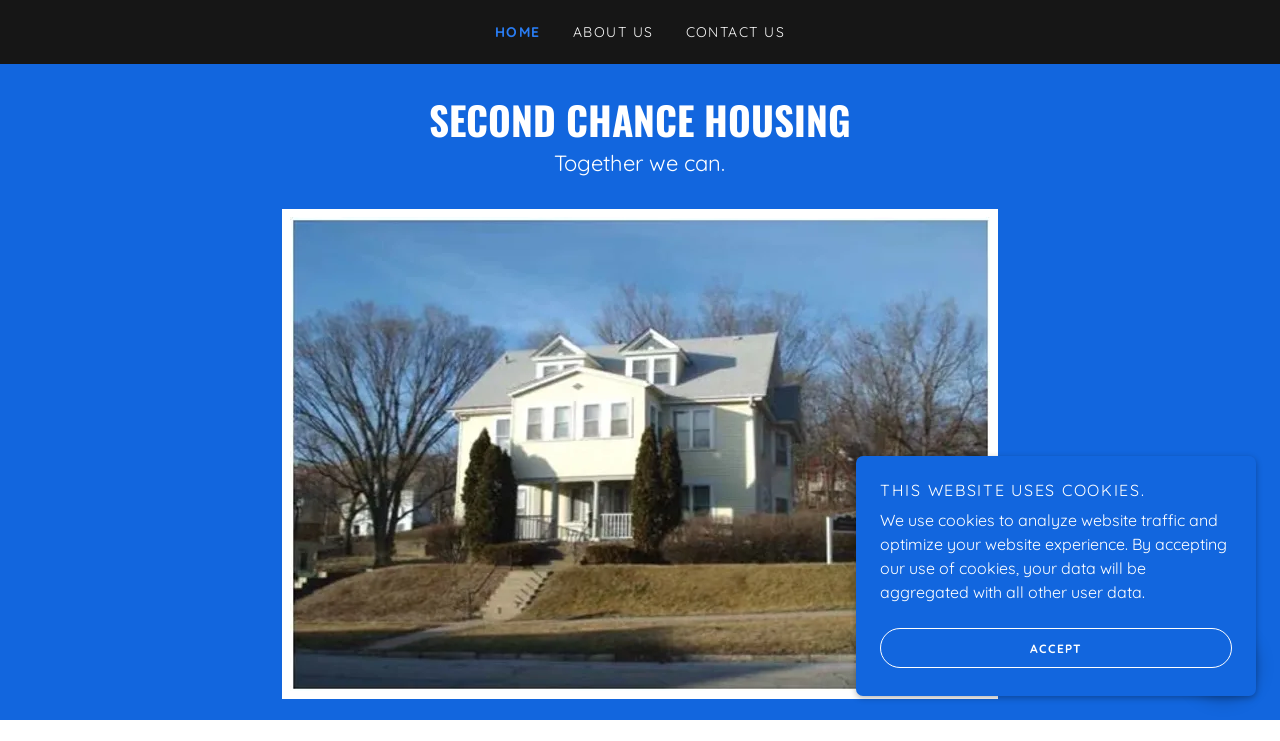

--- FILE ---
content_type: text/html;charset=utf-8
request_url: https://secondchancehousingiowa.org/
body_size: 17414
content:
<!DOCTYPE html><html lang="en-US"><head><meta charSet="utf-8"/><meta http-equiv="X-UA-Compatible" content="IE=edge"/><meta name="viewport" content="width=device-width, initial-scale=1"/><title>Second Chance Housing - Low Income Housing - Davenport, Iowa</title><meta name="description" content="Low income housing- single unit bedrooms, shared kitchen, shared bathroom, and shared laundry."/><meta name="author" content="Second Chance Housing"/><meta name="generator" content="Starfield Technologies; Go Daddy Website Builder 8.0.0000"/><link rel="manifest" href="/manifest.webmanifest"/><link rel="apple-touch-icon" sizes="57x57" href="//img1.wsimg.com/isteam/ip/static/pwa-app/logo-default.png/:/rs=w:57,h:57,m"/><link rel="apple-touch-icon" sizes="60x60" href="//img1.wsimg.com/isteam/ip/static/pwa-app/logo-default.png/:/rs=w:60,h:60,m"/><link rel="apple-touch-icon" sizes="72x72" href="//img1.wsimg.com/isteam/ip/static/pwa-app/logo-default.png/:/rs=w:72,h:72,m"/><link rel="apple-touch-icon" sizes="114x114" href="//img1.wsimg.com/isteam/ip/static/pwa-app/logo-default.png/:/rs=w:114,h:114,m"/><link rel="apple-touch-icon" sizes="120x120" href="//img1.wsimg.com/isteam/ip/static/pwa-app/logo-default.png/:/rs=w:120,h:120,m"/><link rel="apple-touch-icon" sizes="144x144" href="//img1.wsimg.com/isteam/ip/static/pwa-app/logo-default.png/:/rs=w:144,h:144,m"/><link rel="apple-touch-icon" sizes="152x152" href="//img1.wsimg.com/isteam/ip/static/pwa-app/logo-default.png/:/rs=w:152,h:152,m"/><link rel="apple-touch-icon" sizes="180x180" href="//img1.wsimg.com/isteam/ip/static/pwa-app/logo-default.png/:/rs=w:180,h:180,m"/><meta property="og:url" content="https://secondchancehousingiowa.org/"/>
<meta property="og:site_name" content="Second Chance Housing"/>
<meta property="og:title" content="Together we can."/>
<meta property="og:description" content="Affordable Housing &amp; Support Services"/>
<meta property="og:type" content="website"/>
<meta property="og:image" content="https://img1.wsimg.com/isteam/ip/83852ab3-f5cb-4816-a8f4-f3deaabdab21/NewSCH.jpg"/>
<meta property="og:locale" content="en_US"/>
<meta name="twitter:card" content="summary"/>
<meta name="twitter:title" content="Second Chance Housing"/>
<meta name="twitter:description" content="Together we can."/>
<meta name="twitter:image" content="https://img1.wsimg.com/isteam/ip/83852ab3-f5cb-4816-a8f4-f3deaabdab21/NewSCH.jpg"/>
<meta name="twitter:image:alt" content="Second Chance Housing"/>
<meta name="theme-color" content="#1266de"/>
<meta name="google-site-verification" content="T6AYE5Nmwe550TdQ9RvwVqDMKI-YNj4olD5yXoBSFpY"/><style data-inline-fonts>/* cyrillic-ext */
@font-face {
  font-family: 'Oswald';
  font-style: normal;
  font-weight: 700;
  font-display: swap;
  src: url(https://img1.wsimg.com/gfonts/s/oswald/v57/TK3_WkUHHAIjg75cFRf3bXL8LICs1xZosUtiZTaR.woff2) format('woff2');
  unicode-range: U+0460-052F, U+1C80-1C8A, U+20B4, U+2DE0-2DFF, U+A640-A69F, U+FE2E-FE2F;
}
/* cyrillic */
@font-face {
  font-family: 'Oswald';
  font-style: normal;
  font-weight: 700;
  font-display: swap;
  src: url(https://img1.wsimg.com/gfonts/s/oswald/v57/TK3_WkUHHAIjg75cFRf3bXL8LICs1xZosUJiZTaR.woff2) format('woff2');
  unicode-range: U+0301, U+0400-045F, U+0490-0491, U+04B0-04B1, U+2116;
}
/* vietnamese */
@font-face {
  font-family: 'Oswald';
  font-style: normal;
  font-weight: 700;
  font-display: swap;
  src: url(https://img1.wsimg.com/gfonts/s/oswald/v57/TK3_WkUHHAIjg75cFRf3bXL8LICs1xZosUliZTaR.woff2) format('woff2');
  unicode-range: U+0102-0103, U+0110-0111, U+0128-0129, U+0168-0169, U+01A0-01A1, U+01AF-01B0, U+0300-0301, U+0303-0304, U+0308-0309, U+0323, U+0329, U+1EA0-1EF9, U+20AB;
}
/* latin-ext */
@font-face {
  font-family: 'Oswald';
  font-style: normal;
  font-weight: 700;
  font-display: swap;
  src: url(https://img1.wsimg.com/gfonts/s/oswald/v57/TK3_WkUHHAIjg75cFRf3bXL8LICs1xZosUhiZTaR.woff2) format('woff2');
  unicode-range: U+0100-02BA, U+02BD-02C5, U+02C7-02CC, U+02CE-02D7, U+02DD-02FF, U+0304, U+0308, U+0329, U+1D00-1DBF, U+1E00-1E9F, U+1EF2-1EFF, U+2020, U+20A0-20AB, U+20AD-20C0, U+2113, U+2C60-2C7F, U+A720-A7FF;
}
/* latin */
@font-face {
  font-family: 'Oswald';
  font-style: normal;
  font-weight: 700;
  font-display: swap;
  src: url(https://img1.wsimg.com/gfonts/s/oswald/v57/TK3_WkUHHAIjg75cFRf3bXL8LICs1xZosUZiZQ.woff2) format('woff2');
  unicode-range: U+0000-00FF, U+0131, U+0152-0153, U+02BB-02BC, U+02C6, U+02DA, U+02DC, U+0304, U+0308, U+0329, U+2000-206F, U+20AC, U+2122, U+2191, U+2193, U+2212, U+2215, U+FEFF, U+FFFD;
}

/* vietnamese */
@font-face {
  font-family: 'Quicksand';
  font-style: normal;
  font-weight: 400;
  font-display: swap;
  src: url(https://img1.wsimg.com/gfonts/s/quicksand/v37/6xKtdSZaM9iE8KbpRA_hJFQNcOM.woff2) format('woff2');
  unicode-range: U+0102-0103, U+0110-0111, U+0128-0129, U+0168-0169, U+01A0-01A1, U+01AF-01B0, U+0300-0301, U+0303-0304, U+0308-0309, U+0323, U+0329, U+1EA0-1EF9, U+20AB;
}
/* latin-ext */
@font-face {
  font-family: 'Quicksand';
  font-style: normal;
  font-weight: 400;
  font-display: swap;
  src: url(https://img1.wsimg.com/gfonts/s/quicksand/v37/6xKtdSZaM9iE8KbpRA_hJVQNcOM.woff2) format('woff2');
  unicode-range: U+0100-02BA, U+02BD-02C5, U+02C7-02CC, U+02CE-02D7, U+02DD-02FF, U+0304, U+0308, U+0329, U+1D00-1DBF, U+1E00-1E9F, U+1EF2-1EFF, U+2020, U+20A0-20AB, U+20AD-20C0, U+2113, U+2C60-2C7F, U+A720-A7FF;
}
/* latin */
@font-face {
  font-family: 'Quicksand';
  font-style: normal;
  font-weight: 400;
  font-display: swap;
  src: url(https://img1.wsimg.com/gfonts/s/quicksand/v37/6xKtdSZaM9iE8KbpRA_hK1QN.woff2) format('woff2');
  unicode-range: U+0000-00FF, U+0131, U+0152-0153, U+02BB-02BC, U+02C6, U+02DA, U+02DC, U+0304, U+0308, U+0329, U+2000-206F, U+20AC, U+2122, U+2191, U+2193, U+2212, U+2215, U+FEFF, U+FFFD;
}
/* vietnamese */
@font-face {
  font-family: 'Quicksand';
  font-style: normal;
  font-weight: 700;
  font-display: swap;
  src: url(https://img1.wsimg.com/gfonts/s/quicksand/v37/6xKtdSZaM9iE8KbpRA_hJFQNcOM.woff2) format('woff2');
  unicode-range: U+0102-0103, U+0110-0111, U+0128-0129, U+0168-0169, U+01A0-01A1, U+01AF-01B0, U+0300-0301, U+0303-0304, U+0308-0309, U+0323, U+0329, U+1EA0-1EF9, U+20AB;
}
/* latin-ext */
@font-face {
  font-family: 'Quicksand';
  font-style: normal;
  font-weight: 700;
  font-display: swap;
  src: url(https://img1.wsimg.com/gfonts/s/quicksand/v37/6xKtdSZaM9iE8KbpRA_hJVQNcOM.woff2) format('woff2');
  unicode-range: U+0100-02BA, U+02BD-02C5, U+02C7-02CC, U+02CE-02D7, U+02DD-02FF, U+0304, U+0308, U+0329, U+1D00-1DBF, U+1E00-1E9F, U+1EF2-1EFF, U+2020, U+20A0-20AB, U+20AD-20C0, U+2113, U+2C60-2C7F, U+A720-A7FF;
}
/* latin */
@font-face {
  font-family: 'Quicksand';
  font-style: normal;
  font-weight: 700;
  font-display: swap;
  src: url(https://img1.wsimg.com/gfonts/s/quicksand/v37/6xKtdSZaM9iE8KbpRA_hK1QN.woff2) format('woff2');
  unicode-range: U+0000-00FF, U+0131, U+0152-0153, U+02BB-02BC, U+02C6, U+02DA, U+02DC, U+0304, U+0308, U+0329, U+2000-206F, U+20AC, U+2122, U+2191, U+2193, U+2212, U+2215, U+FEFF, U+FFFD;
}
</style><style>.x{-ms-text-size-adjust:100%;-webkit-text-size-adjust:100%;-webkit-tap-highlight-color:rgba(0,0,0,0);margin:0;box-sizing:border-box}.x *,.x :after,.x :before{box-sizing:inherit}.x-el a[href^="mailto:"]:not(.x-el),.x-el a[href^="tel:"]:not(.x-el){color:inherit;font-size:inherit;text-decoration:inherit}.x-el-article,.x-el-aside,.x-el-details,.x-el-figcaption,.x-el-figure,.x-el-footer,.x-el-header,.x-el-hgroup,.x-el-main,.x-el-menu,.x-el-nav,.x-el-section,.x-el-summary{display:block}.x-el-audio,.x-el-canvas,.x-el-progress,.x-el-video{display:inline-block;vertical-align:baseline}.x-el-audio:not([controls]){display:none;height:0}.x-el-template{display:none}.x-el-a{background-color:transparent;color:inherit}.x-el-a:active,.x-el-a:hover{outline:0}.x-el-abbr[title]{border-bottom:1px dotted}.x-el-b,.x-el-strong{font-weight:700}.x-el-dfn{font-style:italic}.x-el-mark{background:#ff0;color:#000}.x-el-small{font-size:80%}.x-el-sub,.x-el-sup{font-size:75%;line-height:0;position:relative;vertical-align:baseline}.x-el-sup{top:-.5em}.x-el-sub{bottom:-.25em}.x-el-img{vertical-align:middle;border:0}.x-el-svg:not(:root){overflow:hidden}.x-el-figure{margin:0}.x-el-hr{box-sizing:content-box;height:0}.x-el-pre{overflow:auto}.x-el-code,.x-el-kbd,.x-el-pre,.x-el-samp{font-family:monospace,monospace;font-size:1em}.x-el-button,.x-el-input,.x-el-optgroup,.x-el-select,.x-el-textarea{color:inherit;font:inherit;margin:0}.x-el-button{overflow:visible}.x-el-button,.x-el-select{text-transform:none}.x-el-button,.x-el-input[type=button],.x-el-input[type=reset],.x-el-input[type=submit]{-webkit-appearance:button;cursor:pointer}.x-el-button[disabled],.x-el-input[disabled]{cursor:default}.x-el-button::-moz-focus-inner,.x-el-input::-moz-focus-inner{border:0;padding:0}.x-el-input{line-height:normal}.x-el-input[type=checkbox],.x-el-input[type=radio]{box-sizing:border-box;padding:0}.x-el-input[type=number]::-webkit-inner-spin-button,.x-el-input[type=number]::-webkit-outer-spin-button{height:auto}.x-el-input[type=search]{-webkit-appearance:textfield;box-sizing:content-box}.x-el-input[type=search]::-webkit-search-cancel-button,.x-el-input[type=search]::-webkit-search-decoration{-webkit-appearance:none}.x-el-textarea{border:0}.x-el-fieldset{border:1px solid silver;margin:0 2px;padding:.35em .625em .75em}.x-el-legend{border:0;padding:0}.x-el-textarea{overflow:auto}.x-el-optgroup{font-weight:700}.x-el-table{border-collapse:collapse;border-spacing:0}.x-el-td,.x-el-th{padding:0}.x{-webkit-font-smoothing:antialiased}.x-el-hr{border:0}.x-el-fieldset,.x-el-input,.x-el-select,.x-el-textarea{margin-top:0;margin-bottom:0}.x-el-fieldset,.x-el-input[type=email],.x-el-input[type=text],.x-el-textarea{width:100%}.x-el-label{vertical-align:middle}.x-el-input{border-style:none;padding:.5em;vertical-align:middle}.x-el-select:not([multiple]){vertical-align:middle}.x-el-textarea{line-height:1.75;padding:.5em}.x-el.d-none{display:none!important}.sideline-footer{margin-top:auto}.disable-scroll{touch-action:none;overflow:hidden;position:fixed}@-webkit-keyframes loaderscale{0%{transform:scale(1);opacity:1}45%{transform:scale(.1);opacity:.7}80%{transform:scale(1);opacity:1}}@keyframes loaderscale{0%{transform:scale(1);opacity:1}45%{transform:scale(.1);opacity:.7}80%{transform:scale(1);opacity:1}}.x-loader svg{display:inline-block}.x-loader svg:first-child{-webkit-animation:loaderscale .75s cubic-bezier(.2,.68,.18,1.08) -.24s infinite;animation:loaderscale .75s cubic-bezier(.2,.68,.18,1.08) -.24s infinite}.x-loader svg:nth-child(2){-webkit-animation:loaderscale .75s cubic-bezier(.2,.68,.18,1.08) -.12s infinite;animation:loaderscale .75s cubic-bezier(.2,.68,.18,1.08) -.12s infinite}.x-loader svg:nth-child(3){-webkit-animation:loaderscale .75s cubic-bezier(.2,.68,.18,1.08) 0s infinite;animation:loaderscale .75s cubic-bezier(.2,.68,.18,1.08) 0s infinite}.x-icon>svg{transition:transform .33s ease-in-out}.x-icon>svg.rotate-90{transform:rotate(-90deg)}.x-icon>svg.rotate90{transform:rotate(90deg)}.x-icon>svg.rotate-180{transform:rotate(-180deg)}.x-icon>svg.rotate180{transform:rotate(180deg)}.x-rt:after{content:"";clear:both}.x-rt ol,.x-rt ul{text-align:left}.x-rt p{margin:0}.x-rt br{clear:both}.mte-inline-block{display:inline-block}@media only screen and (min-device-width:1025px){:root select,_::-webkit-full-page-media,_:future{font-family:sans-serif!important}}

</style>
<style>/*
Copyright 2016 The Oswald Project Authors (https://github.com/googlefonts/OswaldFont)

This Font Software is licensed under the SIL Open Font License, Version 1.1.
This license is copied below, and is also available with a FAQ at: http://scripts.sil.org/OFL

—————————————————————————————-
SIL OPEN FONT LICENSE Version 1.1 - 26 February 2007
—————————————————————————————-
*/

/*
Copyright 2011 The Quicksand Project Authors (https://github.com/andrew-paglinawan/QuicksandFamily), with Reserved Font Name Quicksand.

This Font Software is licensed under the SIL Open Font License, Version 1.1.
This license is copied below, and is also available with a FAQ at: http://scripts.sil.org/OFL

—————————————————————————————-
SIL OPEN FONT LICENSE Version 1.1 - 26 February 2007
—————————————————————————————-
*/
</style>
<style data-glamor="cxs-default-sheet">.x .c1-1{letter-spacing:normal}.x .c1-2{text-transform:none}.x .c1-3{background-color:rgb(255, 255, 255)}.x .c1-4{width:100%}.x .c1-5 > div{position:relative}.x .c1-6 > div{overflow:hidden}.x .c1-7 > div{margin-top:auto}.x .c1-8 > div{margin-right:auto}.x .c1-9 > div{margin-bottom:auto}.x .c1-a > div{margin-left:auto}.x .c1-b{font-family:Quicksand, sans-serif}.x .c1-c{font-size:16px}.x .c1-h{background-color:rgb(18, 102, 222)}.x .c1-i{padding-top:40px}.x .c1-j{padding-bottom:40px}.x .c1-k{padding:0px !important}.x .c1-l:before{content:""}.x .c1-m:before{display:table}.x .c1-n:before{clear:both}.x .c1-o:after{content:""}.x .c1-p:after{display:table}.x .c1-q:after{clear:both}.x .c1-t{position:relative}.x .c1-u{background-color:rgb(22, 22, 22)}.x .c1-v{padding-top:24px}.x .c1-w{padding-bottom:24px}.x .c1-y{margin-left:auto}.x .c1-z{margin-right:auto}.x .c1-10{padding-left:24px}.x .c1-11{padding-right:24px}.x .c1-12{max-width:100%}.x .c1-13{padding-top:0px !important}.x .c1-14{padding-bottom:0px !important}.x .c1-19{display:flex}.x .c1-1a{box-sizing:border-box}.x .c1-1b{flex-direction:row}.x .c1-1c{flex-wrap:wrap}.x .c1-1d{margin-top:0}.x .c1-1e{margin-right:-12px}.x .c1-1f{margin-bottom:0}.x .c1-1g{margin-left:-12px}.x .c1-1h{align-items:center}.x .c1-1i{justify-content:flex-start}.x .c1-1j cell{flex-basis:auto}.x .c1-1k cell{flex-grow:0}.x .c1-1p{flex-grow:0}.x .c1-1q{flex-shrink:1}.x .c1-1r{flex-basis:auto}.x .c1-1s{padding-top:0}.x .c1-1t{padding-right:12px}.x .c1-1u{padding-bottom:0}.x .c1-1v{padding-left:12px}.x .c1-20{letter-spacing:inherit}.x .c1-21{text-transform:inherit}.x .c1-22{text-decoration:none}.x .c1-23{word-wrap:break-word}.x .c1-24{overflow-wrap:break-word}.x .c1-25{cursor:pointer}.x .c1-26{border-top:0px}.x .c1-27{border-right:0px}.x .c1-28{border-bottom:0px}.x .c1-29{border-left:0px}.x .c1-2a{color:rgb(247, 247, 247)}.x .c1-2b{margin-left:0}.x .c1-2c{font-weight:inherit}.x .c1-2d:hover{color:rgb(41, 124, 242)}.x .c1-2e:active{color:rgb(209, 217, 254)}.x .c1-2f{color:inherit}.x .c1-2g{display:inline-block}.x .c1-2h{vertical-align:top}.x .c1-2i{padding-top:6px}.x .c1-2j{padding-right:6px}.x .c1-2k{padding-bottom:6px}.x .c1-2l{padding-left:6px}.x .c1-2m{display:none}.x .c1-2n{padding-top:16px}.x .c1-2o{padding-bottom:16px}.x .c1-2q{padding-top:4px}.x .c1-2r{padding-bottom:4px}.x .c1-2s{justify-content:center}.x .c1-2t{flex-wrap:nowrap}.x .c1-2u{flex-grow:1}.x .c1-2v{max-width:none}.x .c1-2w{line-height:24px}.x .c1-2x{margin-right:0}.x .c1-2y{-webkit-margin-before:0}.x .c1-2z{-webkit-margin-after:0}.x .c1-30{-webkit-padding-start:0}.x .c1-31{padding-right:0}.x .c1-32{padding-left:0}.x .c1-33{color:rgb(164, 164, 164)}.x .c1-34{margin-bottom:none}.x .c1-35{list-style:none}.x .c1-36{padding-left:32px}.x .c1-37{white-space:nowrap}.x .c1-38{visibility:hidden}.x .c1-39:first-child{margin-left:0}.x .c1-3a:first-child{padding-left:0}.x .c1-3b{letter-spacing:0.107em}.x .c1-3c{text-transform:uppercase}.x .c1-3d{display:block}.x .c1-3e{color:rgb(41, 124, 242)}.x .c1-3f{font-size:14px}.x .c1-3g{font-weight:700}.x .c1-3h:hover{color:rgb(171, 189, 253)}.x .c1-3i:active{color:rgb(41, 124, 242)}.x .c1-3n{margin-left:-6px}.x .c1-3o{margin-right:-6px}.x .c1-3p{margin-top:-6px}.x .c1-3q{margin-bottom:-6px}.x .c1-3r{font-weight:400}.x .c1-3s{transition:transform .33s ease-in-out}.x .c1-3t{transform:rotate(0deg)}.x .c1-3u{vertical-align:middle}.x .c1-3v{border-radius:4px}.x .c1-3w{box-shadow:0 3px 6px 3px rgba(0,0,0,0.24)}.x .c1-3x{padding-left:16px}.x .c1-3y{padding-right:16px}.x .c1-3z{position:absolute}.x .c1-40{right:0px}.x .c1-41{top:32px}.x .c1-42{max-height:45vh}.x .c1-43{overflow-y:auto}.x .c1-44{z-index:1003}.x .c1-47{text-align:left}.x .c1-48:last-child{margin-bottom:0}.x .c1-49{margin-top:8px}.x .c1-4a{margin-bottom:8px}.x .c1-4b{line-height:1.5}.x .c1-4c{justify-content:flex-end}.x .c1-4d{max-width:30%}.x .c1-4e{position:fixed}.x .c1-4f{top:0px}.x .c1-4g{height:100%}.x .c1-4h{z-index:10002}.x .c1-4i{padding-top:56px}.x .c1-4j{-webkit-overflow-scrolling:touch}.x .c1-4k{transform:translateX(-300%)}.x .c1-4l{overscroll-behavior:contain}.x .c1-4m{box-shadow:0 2px 6px 0px rgba(0,0,0,0.2)}.x .c1-4n{transition:transform .3s ease-in-out}.x .c1-4o{overflow:hidden}.x .c1-4p{flex-direction:column}.x .c1-4q{line-height:1.3em}.x .c1-4r{font-style:normal}.x .c1-4s{top:15px}.x .c1-4t{right:15px}.x .c1-4u{font-size:28px}.x .c1-4v:hover{color:rgb(18, 102, 222)}.x .c1-50{overflow-x:hidden}.x .c1-51{overscroll-behavior:none}.x .c1-52{border-color:rgba(76, 76, 76, 0.5)}.x .c1-53{border-bottom-width:1px}.x .c1-54{border-bottom-style:solid}.x .c1-55:last-child{border-bottom:0}.x .c1-56{justify-content:space-between}.x .c1-57{margin-top:32px}.x .c1-58{margin-right:32px}.x .c1-59{margin-bottom:32px}.x .c1-5a{margin-left:32px}.x .c1-5b{flex-basis:0%}.x .c1-5f{text-align:center}.x .c1-5g{font-family:'Oswald', arial, Sans-Serif}.x .c1-5l{display:inline}.x .c1-5m{color:rgb(255, 255, 255)}.x .c1-5n:hover{color:rgb(198, 198, 198)}.x .c1-5o:active{color:rgb(255, 255, 255)}.x .c1-5p{line-height:1.2}.x .c1-5u{word-wrap:normal !important}.x .c1-5v{overflow-wrap:normal !important}.x .c1-5w{width:auto}.x .c1-5x{overflow:visible}.x .c1-5y{left:0}.x .c1-5z{font-size:25px}.x .c1-64{font-size:19px}.x .c1-69{width:inherit}.x .c1-6a{[object -object]:0px}.x .c1-6b{line-height:1.25}.x .c1-6c{white-space:pre-line}.x .c1-6d{font-size:22px}.x .c1-6i{height:auto}.x .c1-6j{max-height:500px}.x .c1-6k{margin-bottom:24px}.x .c1-6l{border-width:0 !important}.x .c1-6m{aspect-ratio:1.4772727272727273 / 1}.x .c1-6n{border-color:rgb(255, 255, 255)}.x .c1-6o{border-style:solid}.x .c1-6p{border-top-width:8px}.x .c1-6q{border-right-width:8px}.x .c1-6r{border-bottom-width:8px}.x .c1-6s{border-left-width:8px}.x .c1-6t{border-radius:0px}.x .c1-6v{margin-bottom:16px}.x .c1-6w > p{margin-top:0}.x .c1-6x > p{margin-right:0}.x .c1-6y > p{margin-bottom:0}.x .c1-6z > p{margin-left:0}.x .c1-71{font-size:inherit !important}.x .c1-72{line-height:inherit}.x .c1-73{font-style:italic}.x .c1-74{text-decoration:line-through}.x .c1-75{text-decoration:underline}.x .c1-76{letter-spacing:unset}.x .c1-77{text-transform:unset}.x .c1-78{margin-bottom:-24px}.x .c1-7a{flex-basis:100%}.x .c1-7g > *{max-width:100%}.x .c1-7h > :nth-child(n){margin-bottom:24px}.x .c1-7i  > :last-child{margin-bottom:0 !important}.x .c1-7l{order:-1}.x .c1-7m{z-index:1}.x .c1-7n{aspect-ratio:1 / 1}.x .c1-7o{border-color:rgb(18, 102, 222)}.x .c1-7p{border-radius:50%}.x .c1-7q{object-fit:cover}.x .c1-7s > :nth-child(n){margin-bottom:0px}.x .c1-7v{color:rgb(27, 27, 27)}.x .c1-7z > p > ol{text-align:left}.x .c1-80 > p > ol{display:block}.x .c1-81 > p > ol{padding-left:1.3em}.x .c1-82 > p > ol{margin-left:16px}.x .c1-83 > p > ol{margin-right:16px}.x .c1-84 > p > ol{margin-top:auto}.x .c1-85 > p > ol{margin-bottom:auto}.x .c1-86 > p > ul{text-align:left}.x .c1-87 > p > ul{display:block}.x .c1-88 > p > ul{padding-left:1.3em}.x .c1-89 > p > ul{margin-left:16px}.x .c1-8a > p > ul{margin-right:16px}.x .c1-8b > p > ul{margin-top:auto}.x .c1-8c > p > ul{margin-bottom:auto}.x .c1-8d > ul{text-align:left}.x .c1-8e > ul{display:block}.x .c1-8f > ul{padding-left:1.3em}.x .c1-8g > ul{margin-left:16px}.x .c1-8h > ul{margin-right:16px}.x .c1-8i > ul{margin-top:auto}.x .c1-8j > ul{margin-bottom:auto}.x .c1-8k > ol{text-align:left}.x .c1-8l > ol{display:block}.x .c1-8m > ol{padding-left:1.3em}.x .c1-8n > ol{margin-left:16px}.x .c1-8o > ol{margin-right:16px}.x .c1-8p > ol{margin-top:auto}.x .c1-8q > ol{margin-bottom:auto}.x .c1-8r{color:rgb(94, 94, 94)}.x .c1-8u{aspect-ratio:auto}.x .c1-8v{max-height:600px}.x .c1-8x{margin-top:24px}.x .c1-90{margin-top:4px}.x .c1-91{letter-spacing:1px}.x .c1-92{border-style:none}.x .c1-93{display:inline-flex}.x .c1-94{padding-left:40px}.x .c1-95{padding-right:40px}.x .c1-96{padding-top:8px}.x .c1-97{padding-bottom:8px}.x .c1-98{min-height:56px}.x .c1-99{border-radius:48px}.x .c1-9a{color:rgb(0, 0, 0)}.x .c1-9b{text-shadow:none}.x .c1-9c:hover{background-color:rgb(255, 255, 255)}.x .c1-9e{margin-left:-8px}.x .c1-9f{width:24px}.x .c1-9g{height:24px}.x .c1-9h{top:50%}.x .c1-9i{right:auto}.x .c1-9j{line-height:0}.x .c1-9k{transform:translateY(-50%)}.x .c1-9l > img{display:block}.x .c1-9m{margin-left:calc(24px + 8px)}.x .c1-9n{width:150px}.x .c1-9o{line-height:1.4}.x .c1-9p{margin-bottom:40px}.x .c1-9s{max-width:80%}.x .c1-9t:before{right:100%}.x .c1-9u:before{margin-right:24px}.x .c1-9v:before{height:1px}.x .c1-9w:before{margin-top:-1px}.x .c1-9x:before{background:currentColor}.x .c1-9y:before{position:absolute}.x .c1-9z:before{top:.75em}.x .c1-a0:before{width:100vw}.x .c1-a1:before{display:block}.x .c1-a2:after{left:100%}.x .c1-a3:after{margin-left:24px}.x .c1-a4:after{height:1px}.x .c1-a5:after{margin-top:-1px}.x .c1-a6:after{background:currentColor}.x .c1-a7:after{position:absolute}.x .c1-a8:after{top:.75em}.x .c1-a9:after{width:100vw}.x .c1-aa:after{display:block}.x .c1-ab{flex-shrink:0}.x .c1-ac{min-height:1px}.x .c1-ag{width:95vw}.x .c1-ah{aspect-ratio:0.9288990825688073 / 1}.x .c1-ai{opacity:0}.x .c1-aj{transition:opacity .5s ease-in-out}.x .c1-ak{max-height:100%}.x .c1-ao{background:linear-gradient(rgba(0,0,0,0), rgba(0,0,0,0.75))}.x .c1-ap{bottom:0px}.x .c1-au{aspect-ratio:1.4997070884592854 / 1}.x .c1-aw{aspect-ratio:0.729296875 / 1}.x .c1-ay{width:0px}.x .c1-az{margin-top:-4px}.x .c1-b8{background-color:rgba(18, 102, 222, 0)}.x .c1-b9{border-top-width:1px}.x .c1-ba{border-right-width:1px}.x .c1-bb{border-bottom-width:1px}.x .c1-bc{border-left-width:1px}.x .c1-bd{padding-top:23px}.x .c1-be{padding-bottom:7px}.x .c1-bf::placeholder{color:inherit}.x .c1-bg:focus{outline:none}.x .c1-bh:focus{box-shadow:inset 0 0 0 1px currentColor}.x .c1-bi:focus + label{font-size:12px}.x .c1-bj:focus + label{top:8px}.x .c1-bk:focus + label{color:rgb(255, 255, 255)}.x .c1-bl:not([value=""]) + label{font-size:12px}.x .c1-bm:not([value=""]) + label{top:8px}.x .c1-bn:not([value=""]) + label{color:rgb(255, 255, 255)}.x .c1-bo::-webkit-input-placeholder{color:inherit}.x .c1-bq{top:33%}.x .c1-br{left:15px}.x .c1-bs{transition:all .15s ease}.x .c1-bt{pointer-events:none}.x .c1-bu{transition:all .3s ease}.x .c1-bv{z-index:0}.x .c1-bw .btnAddon{content:""}.x .c1-bx .btnAddon{background-color:rgb(255, 255, 255)}.x .c1-by .btnAddon{position:absolute}.x .c1-bz .btnAddon{width:0px}.x .c1-c0 .btnAddon{height:120%}.x .c1-c1 .btnAddon{bottom:-2px}.x .c1-c2 .btnAddon{left:-32px}.x .c1-c3 .btnAddon{transform:skewX(15deg)}.x .c1-c4 .btnAddon{transition:all .3s ease}.x .c1-c5 .btnAddon{z-index:-1}.x .c1-c6{background-color:transparent}.x .c1-c7{border-color:currentColor}.x .c1-c8:hover .btnAddon{width:120%}.x .c1-c9:hover{color:rgb(27, 27, 27)}.x .c1-ca:hover{border-color:rgb(255, 255, 255)}.x .c1-cg{height:130px}.x .c1-co{text-shadow:0px 2px 30px rgba(0, 0, 0, 0.12)}.x .c1-cp{transition:transform .5s ease}.x .c1-cq{background-position:center}.x .c1-cr{background-size:auto, cover}.x .c1-cs{background-blend-mode:normal}.x .c1-ct{background-repeat:no-repeat}.x .c1-df{padding-bottom:32px}.x .c1-dg{border-color:rgb(226, 226, 226)}.x .c1-dh{flex-grow:3}.x .c1-dk{color:rgb(89, 89, 89)}.x .c1-dl{padding-left:none}.x .c1-dm{padding-right:none}.x .c1-dn{color:rgb(18, 102, 222)}.x .c1-do:hover{color:rgb(8, 67, 150)}.x .c1-dp:active{color:rgb(4, 45, 107)}.x .c1-dr{right:0px}.x .c1-ds{z-index:10000}.x .c1-dt{transition:all 1s ease-in}.x .c1-du{box-shadow:0 2px 6px 0px rgba(0,0,0,0.3)}.x .c1-dv{contain:content}.x .c1-dw{bottom:-500px}.x .c1-e3{max-height:300px}.x .c1-e5{margin-bottom:4px}.x .c1-e6{word-break:break-word}.x .c1-e7{flex-basis:50%}.x .c1-e8{min-height:40px}.x .c1-e9{font-size:12px}.x .c1-ea:nth-child(2){margin-left:24px}.x .c1-ef{right:24px}.x .c1-eg{bottom:24px}.x .c1-eh{z-index:9999}.x .c1-ei{width:65px}.x .c1-ej{height:65px}.x .c1-el{box-shadow:0px 3px 18px rgba(0, 0, 0, 0.25)}.x .c1-em{transform:translateZ(0)}</style>
<style data-glamor="cxs-media-sheet">@media (max-width: 450px){.x .c1-cu{background-image:linear-gradient(to bottom, rgba(0, 0, 0, 0) 0%, rgba(0, 0, 0, 0) 100%), url("//img1.wsimg.com/isteam/ip/83852ab3-f5cb-4816-a8f4-f3deaabdab21/houses%20pic.jpg/:/rs=w:450,m")}}@media (max-width: 450px) and (-webkit-min-device-pixel-ratio: 2), (max-width: 450px) and (min-resolution: 192dpi){.x .c1-cv{background-image:linear-gradient(to bottom, rgba(0, 0, 0, 0) 0%, rgba(0, 0, 0, 0) 100%), url("//img1.wsimg.com/isteam/ip/83852ab3-f5cb-4816-a8f4-f3deaabdab21/houses%20pic.jpg/:/rs=w:900,m")}}@media (max-width: 450px) and (-webkit-min-device-pixel-ratio: 3), (max-width: 450px) and (min-resolution: 288dpi){.x .c1-cw{background-image:linear-gradient(to bottom, rgba(0, 0, 0, 0) 0%, rgba(0, 0, 0, 0) 100%), url("//img1.wsimg.com/isteam/ip/83852ab3-f5cb-4816-a8f4-f3deaabdab21/houses%20pic.jpg/:/rs=w:1350,m")}}@media (min-width: 451px) and (max-width: 767px){.x .c1-cx{background-image:linear-gradient(to bottom, rgba(0, 0, 0, 0) 0%, rgba(0, 0, 0, 0) 100%), url("//img1.wsimg.com/isteam/ip/83852ab3-f5cb-4816-a8f4-f3deaabdab21/houses%20pic.jpg/:/rs=w:767,m")}}@media (min-width: 451px) and (max-width: 767px) and (-webkit-min-device-pixel-ratio: 2), (min-width: 451px) and (max-width: 767px) and (min-resolution: 192dpi){.x .c1-cy{background-image:linear-gradient(to bottom, rgba(0, 0, 0, 0) 0%, rgba(0, 0, 0, 0) 100%), url("//img1.wsimg.com/isteam/ip/83852ab3-f5cb-4816-a8f4-f3deaabdab21/houses%20pic.jpg/:/rs=w:1534,m")}}@media (min-width: 451px) and (max-width: 767px) and (-webkit-min-device-pixel-ratio: 3), (min-width: 451px) and (max-width: 767px) and (min-resolution: 288dpi){.x .c1-cz{background-image:linear-gradient(to bottom, rgba(0, 0, 0, 0) 0%, rgba(0, 0, 0, 0) 100%), url("//img1.wsimg.com/isteam/ip/83852ab3-f5cb-4816-a8f4-f3deaabdab21/houses%20pic.jpg/:/rs=w:2301,m")}}@media (min-width: 768px) and (max-width: 1023px){.x .c1-d0{background-image:linear-gradient(to bottom, rgba(0, 0, 0, 0) 0%, rgba(0, 0, 0, 0) 100%), url("//img1.wsimg.com/isteam/ip/83852ab3-f5cb-4816-a8f4-f3deaabdab21/houses%20pic.jpg/:/rs=w:1023,m")}}@media (min-width: 768px) and (max-width: 1023px) and (-webkit-min-device-pixel-ratio: 2), (min-width: 768px) and (max-width: 1023px) and (min-resolution: 192dpi){.x .c1-d1{background-image:linear-gradient(to bottom, rgba(0, 0, 0, 0) 0%, rgba(0, 0, 0, 0) 100%), url("//img1.wsimg.com/isteam/ip/83852ab3-f5cb-4816-a8f4-f3deaabdab21/houses%20pic.jpg/:/rs=w:2046,m")}}@media (min-width: 768px) and (max-width: 1023px) and (-webkit-min-device-pixel-ratio: 3), (min-width: 768px) and (max-width: 1023px) and (min-resolution: 288dpi){.x .c1-d2{background-image:linear-gradient(to bottom, rgba(0, 0, 0, 0) 0%, rgba(0, 0, 0, 0) 100%), url("//img1.wsimg.com/isteam/ip/83852ab3-f5cb-4816-a8f4-f3deaabdab21/houses%20pic.jpg/:/rs=w:3069,m")}}@media (min-width: 1024px) and (max-width: 1279px){.x .c1-d3{background-image:linear-gradient(to bottom, rgba(0, 0, 0, 0) 0%, rgba(0, 0, 0, 0) 100%), url("//img1.wsimg.com/isteam/ip/83852ab3-f5cb-4816-a8f4-f3deaabdab21/houses%20pic.jpg/:/rs=w:1279,m")}}@media (min-width: 1024px) and (max-width: 1279px) and (-webkit-min-device-pixel-ratio: 2), (min-width: 1024px) and (max-width: 1279px) and (min-resolution: 192dpi){.x .c1-d4{background-image:linear-gradient(to bottom, rgba(0, 0, 0, 0) 0%, rgba(0, 0, 0, 0) 100%), url("//img1.wsimg.com/isteam/ip/83852ab3-f5cb-4816-a8f4-f3deaabdab21/houses%20pic.jpg/:/rs=w:2558,m")}}@media (min-width: 1024px) and (max-width: 1279px) and (-webkit-min-device-pixel-ratio: 3), (min-width: 1024px) and (max-width: 1279px) and (min-resolution: 288dpi){.x .c1-d5{background-image:linear-gradient(to bottom, rgba(0, 0, 0, 0) 0%, rgba(0, 0, 0, 0) 100%), url("//img1.wsimg.com/isteam/ip/83852ab3-f5cb-4816-a8f4-f3deaabdab21/houses%20pic.jpg/:/rs=w:3837,m")}}@media (min-width: 1280px) and (max-width: 1535px){.x .c1-d6{background-image:linear-gradient(to bottom, rgba(0, 0, 0, 0) 0%, rgba(0, 0, 0, 0) 100%), url("//img1.wsimg.com/isteam/ip/83852ab3-f5cb-4816-a8f4-f3deaabdab21/houses%20pic.jpg/:/rs=w:1535,m")}}@media (min-width: 1280px) and (max-width: 1535px) and (-webkit-min-device-pixel-ratio: 2), (min-width: 1280px) and (max-width: 1535px) and (min-resolution: 192dpi){.x .c1-d7{background-image:linear-gradient(to bottom, rgba(0, 0, 0, 0) 0%, rgba(0, 0, 0, 0) 100%), url("//img1.wsimg.com/isteam/ip/83852ab3-f5cb-4816-a8f4-f3deaabdab21/houses%20pic.jpg/:/rs=w:3070,m")}}@media (min-width: 1280px) and (max-width: 1535px) and (-webkit-min-device-pixel-ratio: 3), (min-width: 1280px) and (max-width: 1535px) and (min-resolution: 288dpi){.x .c1-d8{background-image:linear-gradient(to bottom, rgba(0, 0, 0, 0) 0%, rgba(0, 0, 0, 0) 100%), url("//img1.wsimg.com/isteam/ip/83852ab3-f5cb-4816-a8f4-f3deaabdab21/houses%20pic.jpg/:/rs=w:4605,m")}}@media (min-width: 1536px) and (max-width: 1920px){.x .c1-d9{background-image:linear-gradient(to bottom, rgba(0, 0, 0, 0) 0%, rgba(0, 0, 0, 0) 100%), url("//img1.wsimg.com/isteam/ip/83852ab3-f5cb-4816-a8f4-f3deaabdab21/houses%20pic.jpg/:/rs=w:1920,m")}}@media (min-width: 1536px) and (max-width: 1920px) and (-webkit-min-device-pixel-ratio: 2), (min-width: 1536px) and (max-width: 1920px) and (min-resolution: 192dpi){.x .c1-da{background-image:linear-gradient(to bottom, rgba(0, 0, 0, 0) 0%, rgba(0, 0, 0, 0) 100%), url("//img1.wsimg.com/isteam/ip/83852ab3-f5cb-4816-a8f4-f3deaabdab21/houses%20pic.jpg/:/rs=w:3840,m")}}@media (min-width: 1536px) and (max-width: 1920px) and (-webkit-min-device-pixel-ratio: 3), (min-width: 1536px) and (max-width: 1920px) and (min-resolution: 288dpi){.x .c1-db{background-image:linear-gradient(to bottom, rgba(0, 0, 0, 0) 0%, rgba(0, 0, 0, 0) 100%), url("//img1.wsimg.com/isteam/ip/83852ab3-f5cb-4816-a8f4-f3deaabdab21/houses%20pic.jpg/:/rs=w:5760,m")}}@media (min-width: 1921px){.x .c1-dc{background-image:linear-gradient(to bottom, rgba(0, 0, 0, 0) 0%, rgba(0, 0, 0, 0) 100%), url("//img1.wsimg.com/isteam/ip/83852ab3-f5cb-4816-a8f4-f3deaabdab21/houses%20pic.jpg/:/rs=w:100%25")}}@media (min-width: 1921px) and (-webkit-min-device-pixel-ratio: 2), (min-width: 1921px) and (min-resolution: 192dpi){.x .c1-dd{background-image:linear-gradient(to bottom, rgba(0, 0, 0, 0) 0%, rgba(0, 0, 0, 0) 100%), url("//img1.wsimg.com/isteam/ip/83852ab3-f5cb-4816-a8f4-f3deaabdab21/houses%20pic.jpg/:/rs=w:100%25")}}@media (min-width: 1921px) and (-webkit-min-device-pixel-ratio: 3), (min-width: 1921px) and (min-resolution: 288dpi){.x .c1-de{background-image:linear-gradient(to bottom, rgba(0, 0, 0, 0) 0%, rgba(0, 0, 0, 0) 100%), url("//img1.wsimg.com/isteam/ip/83852ab3-f5cb-4816-a8f4-f3deaabdab21/houses%20pic.jpg/:/rs=w:100%25")}}</style>
<style data-glamor="cxs-xs-sheet">@media (max-width: 767px){.x .c1-r{padding-top:32px}}@media (max-width: 767px){.x .c1-s{padding-bottom:32px}}@media (max-width: 767px){.x .c1-5h{width:100%}}@media (max-width: 767px){.x .c1-5i{display:flex}}@media (max-width: 767px){.x .c1-5j{justify-content:center}}@media (max-width: 767px){.x .c1-6u{height:calc((100vw - 40px)/1.4772727272727273)}}@media (max-width: 767px){.x .c1-7j > :nth-child(n){margin-bottom:24px}}@media (max-width: 767px){.x .c1-7k  > :last-child{margin-bottom:0 !important}}@media (max-width: 767px){.x .c1-7r{height:calc((100vw - 48px)/1)}}@media (max-width: 767px){.x .c1-9q{margin-bottom:24px}}@media (max-width: 767px){.x .c1-al{height:calc((100vw - 48px)/0.9288990825688073)}}@media (max-width: 767px){.x .c1-av{height:calc((100vw - 48px)/1.4997070884592854)}}@media (max-width: 767px){.x .c1-ax{height:calc((100vw - 48px)/0.729296875)}}@media (max-width: 767px){.x .c1-bp{font-size:16px}}@media (max-width: 767px){.x .c1-cb{margin-top:0px}}@media (max-width: 767px){.x .c1-cc{margin-bottom:0px}}@media (max-width: 767px){.x .c1-ce{padding-top:0px}}@media (max-width: 767px){.x .c1-cf{padding-bottom:0px}}</style>
<style data-glamor="cxs-sm-sheet">@media (min-width: 768px){.x .c1-d{font-size:16px}}@media (min-width: 768px){.x .c1-15{width:100%}}@media (min-width: 768px){.x .c1-1l{margin-top:0}}@media (min-width: 768px){.x .c1-1m{margin-right:-24px}}@media (min-width: 768px){.x .c1-1n{margin-bottom:0}}@media (min-width: 768px){.x .c1-1o{margin-left:-24px}}@media (min-width: 768px){.x .c1-1w{padding-top:0}}@media (min-width: 768px){.x .c1-1x{padding-right:24px}}@media (min-width: 768px){.x .c1-1y{padding-bottom:0}}@media (min-width: 768px){.x .c1-1z{padding-left:24px}}@media (min-width: 768px){.x .c1-3j{font-size:14px}}@media (min-width: 768px) and (max-width: 1023px){.x .c1-46{right:0px}}@media (min-width: 768px){.x .c1-4w{font-size:30px}}@media (min-width: 768px) and (max-width: 1023px){.x .c1-5k{width:100%}}@media (min-width: 768px){.x .c1-5q{font-size:33px}}@media (min-width: 768px){.x .c1-60{font-size:26px}}@media (min-width: 768px){.x .c1-65{font-size:19px}}@media (min-width: 768px){.x .c1-6e{font-size:22px}}@media (min-width: 768px){.x .c1-79{margin-bottom:-48px}}@media (min-width: 768px){.x .c1-7b{flex-basis:50%}}@media (min-width: 768px){.x .c1-7c{max-width:50%}}@media (min-width: 768px){.x .c1-7d{padding-bottom:48px}}@media (min-width: 768px) and (max-width: 1023px){.x .c1-7t{display:block}}@media (min-width: 768px){.x .c1-7w{position:absolute}}@media (min-width: 768px) and (max-width: 1023px){.x .c1-7y{position:relative}}@media (min-width: 768px){.x .c1-9d{width:auto}}@media (min-width: 768px){.x .c1-b0{margin-left:8.333333333333332%}}@media (min-width: 768px){.x .c1-b1{flex-basis:83.33333333333334%}}@media (min-width: 768px){.x .c1-b2{max-width:83.33333333333334%}}@media (min-width: 768px){.x .c1-b3{flex-direction:row}}@media (min-width: 768px){.x .c1-b4{margin-top:4px}}@media (min-width: 768px){.x .c1-b5{margin-bottom:4px}}@media (min-width: 768px){.x .c1-b6{margin-right:24px}}@media (min-width: 768px){.x .c1-b7{height:100%}}@media (min-width: 768px){.x .c1-cd{max-width:30%}}@media (min-width: 768px){.x .c1-ch{height:200px}}@media (min-width: 768px){.x .c1-dx{width:400px}}@media (min-width: 768px){.x .c1-dy{max-height:500px}}@media (min-width: 768px){.x .c1-dz{border-radius:7px}}@media (min-width: 768px){.x .c1-e0{margin-top:24px}}@media (min-width: 768px){.x .c1-e1{margin-bottom:24px}}@media (min-width: 768px){.x .c1-e2{margin-left:24px}}@media (min-width: 768px){.x .c1-e4{max-height:140px}}@media (min-width: 768px){.x .c1-eb{font-size:12px}}</style>
<style data-glamor="cxs-md-sheet">@media (min-width: 1024px){.x .c1-e{font-size:16px}}@media (min-width: 1024px){.x .c1-x{display:none}}@media (min-width: 1024px){.x .c1-16{width:984px}}@media (min-width: 1024px){.x .c1-2p{display:inherit}}@media (min-width: 1024px){.x .c1-3k{font-size:14px}}@media (min-width: 1024px) and (max-width: 1279px){.x .c1-45{right:0px}}@media (min-width: 1024px){.x .c1-4x{font-size:30px}}@media (min-width: 1024px){.x .c1-5c{margin-left:16.666666666666664%}}@media (min-width: 1024px){.x .c1-5d{flex-basis:66.66666666666666%}}@media (min-width: 1024px){.x .c1-5e{max-width:66.66666666666666%}}@media (min-width: 1024px){.x .c1-5r{font-size:33px}}@media (min-width: 1024px){.x .c1-61{font-size:26px}}@media (min-width: 1024px){.x .c1-66{font-size:19px}}@media (min-width: 1024px){.x .c1-6f{font-size:22px}}@media (min-width: 1024px){.x .c1-70{margin-top:none}}@media (min-width: 1024px){.x .c1-7e{flex-basis:33.33333333333333%}}@media (min-width: 1024px){.x .c1-7f{max-width:33.33333333333333%}}@media (min-width: 1024px){.x .c1-7u{display:block}}@media (min-width: 1024px){.x .c1-7x{position:relative}}@media (min-width: 1024px){.x .c1-8s{flex-basis:50%}}@media (min-width: 1024px){.x .c1-8t{max-width:50%}}@media (min-width: 1024px){.x .c1-8w{margin-bottom:0}}@media (min-width: 1024px){.x .c1-8y{margin-top:0}}@media (min-width: 1024px){.x .c1-8z{text-align:left}}@media (min-width: 1024px){.x .c1-9r{text-align:center}}@media (min-width: 1024px){.x .c1-ad{width:calc((100vw / 2) - (984px / 2) + 24px)}}@media (min-width: 1024px){.x .c1-am{width:35vw}}@media (min-width: 1024px){.x .c1-an{height:auto}}@media (min-width: 1024px){.x .c1-aq{padding-top:32px}}@media (min-width: 1024px){.x .c1-ar{padding-right:24px}}@media (min-width: 1024px){.x .c1-as{padding-bottom:24px}}@media (min-width: 1024px){.x .c1-at{padding-left:24px}}@media (min-width: 1024px){.x .c1-ci{height:300px}}@media (min-width: 1024px){.x .c1-cj:hover .dim{background-color:rgba(255, 255, 255, .1)}}@media (min-width: 1024px){.x .c1-ck:hover .image{transform:scale(1.05)}}@media (min-width: 1024px){.x .c1-cl{background-color:rgba(0, 0, 0, .1)}}@media (min-width: 1024px){.x .c1-cm{transition:background-color .5s ease}}@media (min-width: 1024px){.x .c1-cn{z-index:1}}@media (min-width: 1024px){.x .c1-di{flex-basis:0%}}@media (min-width: 1024px){.x .c1-dj{max-width:none}}@media (min-width: 1024px){.x .c1-dq{text-align:right}}@media (min-width: 1024px){.x .c1-ec{font-size:12px}}@media (min-width: 1024px){.x .c1-ek{z-index:9999}}</style>
<style data-glamor="cxs-lg-sheet">@media (min-width: 1280px){.x .c1-f{font-size:16px}}@media (min-width: 1280px){.x .c1-17{width:1160px}}@media (min-width: 1280px){.x .c1-3l{font-size:14px}}@media (min-width: 1280px){.x .c1-4y{font-size:32px}}@media (min-width: 1280px){.x .c1-5s{font-size:39px}}@media (min-width: 1280px){.x .c1-62{font-size:28px}}@media (min-width: 1280px){.x .c1-67{font-size:19px}}@media (min-width: 1280px){.x .c1-6g{font-size:22px}}@media (min-width: 1280px){.x .c1-ae{width:calc((100vw / 2) - (1160px / 2) + 24px)}}@media (min-width: 1280px){.x .c1-ed{font-size:12px}}</style>
<style data-glamor="cxs-xl-sheet">@media (min-width: 1536px){.x .c1-g{font-size:18px}}@media (min-width: 1536px){.x .c1-18{width:1280px}}@media (min-width: 1536px){.x .c1-3m{font-size:16px}}@media (min-width: 1536px){.x .c1-4z{font-size:36px}}@media (min-width: 1536px){.x .c1-5t{font-size:42px}}@media (min-width: 1536px){.x .c1-63{font-size:32px}}@media (min-width: 1536px){.x .c1-68{font-size:21px}}@media (min-width: 1536px){.x .c1-6h{font-size:24px}}@media (min-width: 1536px){.x .c1-af{width:calc((100vw / 2) - (1280px / 2) + 24px)}}@media (min-width: 1536px){.x .c1-ee{font-size:14px}}</style>
<style>.page-inner { background-color: rgb(255, 255, 255); min-height: 100vh; }</style>
<style>.grecaptcha-badge { visibility: hidden; }</style>
<script>"use strict";

if ('serviceWorker' in navigator) {
  window.addEventListener('load', function () {
    navigator.serviceWorker.register('/sw.js');
  });
}</script></head>
<body class="x  x-fonts-oswald"><div id="layout-83852-ab-3-f-5-cb-4816-a-8-f-4-f-3-deaabdab-21" class="layout layout-layout layout-layout-layout-20 locale-en-US lang-en"><div data-ux="Page" id="page-238853" class="x-el x-el-div x-el c1-1 c1-2 c1-3 c1-4 c1-5 c1-6 c1-7 c1-8 c1-9 c1-a c1-b c1-c c1-d c1-e c1-f c1-g c1-1 c1-2 c1-b c1-c c1-d c1-e c1-f c1-g"><div data-ux="Block" class="x-el x-el-div page-inner c1-1 c1-2 c1-b c1-c c1-d c1-e c1-f c1-g"><div id="d7b82723-9dc4-4bd9-948e-a2068dc4479c" class="widget widget-header widget-header-header-9"><div data-ux="Header" role="main" data-aid="HEADER_WIDGET" id="n-238854" class="x-el x-el-div x-el x-el c1-1 c1-2 c1-b c1-c c1-d c1-e c1-f c1-g c1-1 c1-2 c1-h c1-b c1-c c1-d c1-e c1-f c1-g c1-1 c1-2 c1-b c1-c c1-d c1-e c1-f c1-g"><div> <section data-ux="Section" data-aid="HEADER_SECTION" class="x-el x-el-section c1-1 c1-2 c1-h c1-i c1-j c1-k c1-b c1-c c1-l c1-m c1-n c1-o c1-p c1-q c1-r c1-s c1-d c1-e c1-f c1-g"><div data-ux="Block" class="x-el x-el-div c1-1 c1-2 c1-t c1-b c1-c c1-d c1-e c1-f c1-g"><div data-ux="Block" class="x-el x-el-div c1-1 c1-2 c1-u c1-b c1-c c1-d c1-e c1-f c1-g"><nav data-ux="Block" class="x-el x-el-nav c1-1 c1-2 c1-t c1-v c1-w c1-b c1-c c1-d c1-x c1-e c1-f c1-g"><div data-ux="Container" class="x-el x-el-div c1-1 c1-2 c1-y c1-z c1-10 c1-11 c1-12 c1-13 c1-14 c1-b c1-c c1-15 c1-d c1-16 c1-e c1-17 c1-f c1-18 c1-g"><div data-ux="Grid" class="x-el x-el-div c1-1 c1-2 c1-19 c1-1a c1-1b c1-1c c1-1d c1-1e c1-1f c1-1g c1-1h c1-1i c1-1j c1-1k c1-b c1-c c1-1l c1-1m c1-1n c1-1o c1-d c1-e c1-f c1-g"><div data-ux="GridCell" class="x-el x-el-div c1-1 c1-2 c1-1a c1-1p c1-1q c1-1r c1-12 c1-1s c1-1t c1-1u c1-1v c1-b c1-c c1-1w c1-1x c1-1y c1-1z c1-d c1-e c1-f c1-g"><div data-ux="Element" id="bs-1" class="x-el x-el-div c1-1 c1-2 c1-b c1-c c1-d c1-e c1-f c1-g"><a rel="" role="button" aria-haspopup="menu" data-ux="LinkDropdown" data-toggle-ignore="true" id="238855" aria-expanded="false" toggleId="n-238854-navId-mobile" icon="hamburger" data-edit-interactive="true" data-aid="HAMBURGER_MENU_LINK" aria-label="Hamburger Site Navigation Icon" href="#" data-typography="LinkAlpha" class="x-el x-el-a c1-20 c1-21 c1-22 c1-23 c1-24 c1-19 c1-25 c1-1h c1-1i c1-26 c1-27 c1-28 c1-29 c1-2a c1-2b c1-b c1-c c1-2c c1-2d c1-2e c1-d c1-x c1-e c1-f c1-g" data-tccl="ux2.HEADER.header9.Section.Default.Link.Dropdown.238856.click,click"><svg viewBox="0 0 24 24" fill="currentColor" width="40px" height="40px" data-ux="IconHamburger" class="x-el x-el-svg c1-1 c1-2 c1-2f c1-2g c1-2h c1-2i c1-2j c1-2k c1-2l c1-b c1-c c1-d c1-e c1-f c1-g"><path fill-rule="evenodd" d="M19.248 7.5H4.752A.751.751 0 0 1 4 6.75c0-.414.337-.75.752-.75h14.496a.75.75 0 1 1 0 1.5m0 5.423H4.752a.75.75 0 0 1 0-1.5h14.496a.75.75 0 1 1 0 1.5m0 5.423H4.752a.75.75 0 1 1 0-1.5h14.496a.75.75 0 1 1 0 1.5"></path></svg></a></div></div></div></div></nav><nav data-ux="Block" class="x-el x-el-nav c1-1 c1-2 c1-2m c1-t c1-2n c1-2o c1-b c1-c c1-d c1-2p c1-e c1-f c1-g"><div data-ux="Container" class="x-el x-el-div c1-1 c1-2 c1-y c1-z c1-10 c1-11 c1-12 c1-2q c1-2r c1-b c1-c c1-15 c1-d c1-16 c1-e c1-17 c1-f c1-18 c1-g"><div data-ux="Block" id="n-238854238857-navBarId" class="x-el x-el-div c1-1 c1-2 c1-19 c1-2s c1-1h c1-2t c1-1s c1-1u c1-b c1-c c1-d c1-e c1-f c1-g"><div data-ux="Block" class="x-el x-el-div c1-1 c1-2 c1-19 c1-1h c1-2s c1-2u c1-1r c1-b c1-c c1-d c1-e c1-f c1-g"><div data-ux="Block" class="x-el x-el-div c1-1 c1-2 c1-b c1-c c1-d c1-e c1-f c1-g"><nav data-ux="Nav" data-aid="HEADER_NAV_RENDERED" role="navigation" class="x-el x-el-nav c1-1 c1-2 c1-2v c1-2w c1-b c1-c c1-d c1-e c1-f c1-g"><ul data-ux="List" id="nav-238858" class="x-el x-el-ul c1-1 c1-2 c1-1d c1-1f c1-2b c1-2x c1-2y c1-2z c1-30 c1-t c1-1s c1-31 c1-1u c1-32 c1-b c1-c c1-d c1-e c1-f c1-g"><li data-ux="ListItemInline" class="x-el x-el-li nav-item c1-1 c1-2 c1-33 c1-2b c1-34 c1-2g c1-35 c1-2h c1-36 c1-37 c1-t c1-38 c1-b c1-c c1-39 c1-3a c1-d c1-e c1-f c1-g"><a rel="" role="link" aria-haspopup="menu" data-ux="NavLinkActive" target="" data-page="a1cc9135-1ef4-4ea9-9eb2-04414aaf9f97" data-edit-interactive="true" aria-labelledby="nav-238858" href="/" data-typography="NavAlpha" class="x-el x-el-a c1-3b c1-3c c1-22 c1-23 c1-24 c1-3d c1-25 c1-b c1-3e c1-3f c1-3g c1-3h c1-3i c1-3j c1-3k c1-3l c1-3m" data-tccl="ux2.HEADER.header9.Nav.Default.Link.Active.238860.click,click">Home</a></li><li data-ux="ListItemInline" class="x-el x-el-li nav-item c1-1 c1-2 c1-33 c1-2b c1-34 c1-2g c1-35 c1-2h c1-36 c1-37 c1-t c1-38 c1-b c1-c c1-39 c1-3a c1-d c1-e c1-f c1-g"><a rel="" role="link" aria-haspopup="false" data-ux="NavLink" target="" data-page="09a52c84-8ac8-4bf3-88bf-7fc6ddf5e500" data-edit-interactive="true" aria-labelledby="nav-238858" href="/about-us" data-typography="NavAlpha" class="x-el x-el-a c1-3b c1-3c c1-22 c1-23 c1-24 c1-3d c1-25 c1-3n c1-3o c1-3p c1-3q c1-2l c1-2j c1-2i c1-2k c1-b c1-2a c1-3f c1-3r c1-3h c1-3i c1-3j c1-3k c1-3l c1-3m" data-tccl="ux2.HEADER.header9.Nav.Default.Link.Default.238861.click,click">About Us</a></li><li data-ux="ListItemInline" class="x-el x-el-li nav-item c1-1 c1-2 c1-33 c1-2b c1-34 c1-2g c1-35 c1-2h c1-36 c1-37 c1-t c1-38 c1-b c1-c c1-39 c1-3a c1-d c1-e c1-f c1-g"><a rel="" role="link" aria-haspopup="false" data-ux="NavLink" target="" data-page="67b70739-6878-4bde-bc4b-91723f82753d" data-edit-interactive="true" aria-labelledby="nav-238858" href="/contact-us" data-typography="NavAlpha" class="x-el x-el-a c1-3b c1-3c c1-22 c1-23 c1-24 c1-3d c1-25 c1-3n c1-3o c1-3p c1-3q c1-2l c1-2j c1-2i c1-2k c1-b c1-2a c1-3f c1-3r c1-3h c1-3i c1-3j c1-3k c1-3l c1-3m" data-tccl="ux2.HEADER.header9.Nav.Default.Link.Default.238862.click,click">Contact Us</a></li><li data-ux="ListItemInline" class="x-el x-el-li nav-item c1-1 c1-2 c1-33 c1-2b c1-34 c1-2g c1-35 c1-2h c1-36 c1-37 c1-t c1-38 c1-b c1-c c1-39 c1-3a c1-d c1-e c1-f c1-g"><div data-ux="Element" id="bs-2" class="x-el x-el-div c1-1 c1-2 c1-b c1-c c1-d c1-e c1-f c1-g"><a rel="" role="button" aria-haspopup="menu" data-ux="NavLinkDropdown" data-toggle-ignore="true" id="238863" aria-expanded="false" data-aid="NAV_MORE" data-edit-interactive="true" href="#" data-typography="NavAlpha" class="x-el x-el-a c1-3b c1-3c c1-22 c1-23 c1-24 c1-19 c1-25 c1-1h c1-b c1-2a c1-3f c1-3r c1-3h c1-3i c1-3j c1-3k c1-3l c1-3m" data-tccl="ux2.HEADER.header9.Nav.Default.Link.Dropdown.238864.click,click"><div style="pointer-events:none;display:flex;align-items:center" data-aid="NAV_MORE"><span style="margin-right:4px">More</span><svg viewBox="0 0 24 24" fill="currentColor" width="16" height="16" data-ux="Icon" class="x-el x-el-svg c1-1 c1-2 c1-2f c1-2g c1-3s c1-3t c1-3u c1-t c1-b c1-3f c1-3j c1-3k c1-3l c1-3m"><path fill-rule="evenodd" d="M19.544 7.236a.773.773 0 0 1-.031 1.06l-7.883 7.743-7.42-7.742a.773.773 0 0 1 0-1.061.699.699 0 0 1 1.017 0l6.433 6.713 6.868-6.745a.698.698 0 0 1 1.016.032"></path></svg></div></a></div><ul data-ux="Dropdown" role="menu" id="more-238859" class="x-el x-el-ul c1-1 c1-2 c1-3v c1-3w c1-u c1-2n c1-2o c1-3x c1-3y c1-3z c1-40 c1-41 c1-37 c1-42 c1-43 c1-2m c1-44 c1-b c1-c c1-45 c1-46 c1-d c1-e c1-f c1-g"><li data-ux="ListItem" role="menuitem" class="x-el x-el-li c1-1 c1-2 c1-33 c1-1f c1-3d c1-47 c1-b c1-c c1-48 c1-d c1-e c1-f c1-g"><a rel="" role="link" aria-haspopup="menu" data-ux="NavMoreMenuLinkActive" target="" data-page="a1cc9135-1ef4-4ea9-9eb2-04414aaf9f97" data-edit-interactive="true" aria-labelledby="more-238859" href="/" data-typography="NavAlpha" class="x-el x-el-a c1-3b c1-3c c1-22 c1-23 c1-24 c1-2g c1-25 c1-49 c1-4a c1-4b c1-b c1-3e c1-3f c1-3g c1-3h c1-3i c1-3j c1-3k c1-3l c1-3m" data-tccl="ux2.HEADER.header9.Nav.MoreMenu.Link.Active.238865.click,click">Home</a></li><li data-ux="ListItem" role="menuitem" class="x-el x-el-li c1-1 c1-2 c1-33 c1-1f c1-3d c1-47 c1-b c1-c c1-48 c1-d c1-e c1-f c1-g"><a rel="" role="link" aria-haspopup="false" data-ux="NavMoreMenuLink" target="" data-page="09a52c84-8ac8-4bf3-88bf-7fc6ddf5e500" data-edit-interactive="true" aria-labelledby="more-238859" href="/about-us" data-typography="NavAlpha" class="x-el x-el-a c1-3b c1-3c c1-22 c1-23 c1-24 c1-2g c1-25 c1-49 c1-4a c1-4b c1-b c1-2a c1-3f c1-3r c1-3h c1-3i c1-3j c1-3k c1-3l c1-3m" data-tccl="ux2.HEADER.header9.Nav.MoreMenu.Link.Default.238866.click,click">About Us</a></li><li data-ux="ListItem" role="menuitem" class="x-el x-el-li c1-1 c1-2 c1-33 c1-1f c1-3d c1-47 c1-b c1-c c1-48 c1-d c1-e c1-f c1-g"><a rel="" role="link" aria-haspopup="false" data-ux="NavMoreMenuLink" target="" data-page="67b70739-6878-4bde-bc4b-91723f82753d" data-edit-interactive="true" aria-labelledby="more-238859" href="/contact-us" data-typography="NavAlpha" class="x-el x-el-a c1-3b c1-3c c1-22 c1-23 c1-24 c1-2g c1-25 c1-49 c1-4a c1-4b c1-b c1-2a c1-3f c1-3r c1-3h c1-3i c1-3j c1-3k c1-3l c1-3m" data-tccl="ux2.HEADER.header9.Nav.MoreMenu.Link.Default.238867.click,click">Contact Us</a></li></ul></li></ul></nav></div><div data-ux="Block" class="x-el x-el-div c1-1 c1-2 c1-19 c1-t c1-1h c1-4c c1-1p c1-4d c1-b c1-c c1-d c1-e c1-f c1-g"></div></div></div></div></nav><div role="navigation" data-ux="NavigationDrawer" id="n-238854-navId-mobile" class="x-el x-el-div c1-1 c1-2 c1-u c1-4e c1-4f c1-4 c1-4g c1-43 c1-4h c1-4i c1-4j c1-4k c1-4l c1-4m c1-4n c1-4o c1-19 c1-4p c1-b c1-c c1-d c1-e c1-f c1-g"><div data-ux="Block" class="x-el x-el-div c1-1 c1-2 c1-10 c1-11 c1-b c1-c c1-d c1-e c1-f c1-g"><svg viewBox="0 0 24 24" fill="currentColor" width="40px" height="40px" data-ux="CloseIcon" data-edit-interactive="true" data-close="true" class="x-el x-el-svg c1-1 c1-2 c1-2a c1-2g c1-3u c1-2i c1-2j c1-2k c1-2l c1-25 c1-4q c1-4r c1-3z c1-4s c1-4t c1-4u c1-b c1-4v c1-4w c1-4x c1-4y c1-4z"><path fill-rule="evenodd" d="M19.219 5.22a.75.75 0 0 0-1.061 0l-5.939 5.939-5.939-5.94a.75.75 0 1 0-1.061 1.062l5.939 5.939-5.939 5.939a.752.752 0 0 0 0 1.06.752.752 0 0 0 1.061 0l5.939-5.938 5.939 5.939a.75.75 0 1 0 1.061-1.061l-5.939-5.94 5.939-5.938a.75.75 0 0 0 0-1.061"></path></svg></div><div data-ux="Container" id="n-238854-navContainerId-mobile" class="x-el x-el-div c1-1 c1-2 c1-y c1-z c1-10 c1-11 c1-12 c1-43 c1-50 c1-4 c1-51 c1-b c1-c c1-15 c1-d c1-16 c1-e c1-17 c1-f c1-18 c1-g"><div data-ux="Block" id="n-238854-navLinksContentId-mobile" class="x-el x-el-div c1-1 c1-2 c1-b c1-c c1-d c1-e c1-f c1-g"><ul role="menu" data-ux="NavigationDrawerList" id="n-238854-navListId-mobile" class="x-el x-el-ul c1-1 c1-2 c1-1d c1-1f c1-2b c1-2x c1-2y c1-2z c1-30 c1-47 c1-1s c1-1u c1-32 c1-31 c1-23 c1-24 c1-b c1-c c1-d c1-e c1-f c1-g"><li role="menuitem" data-ux="NavigationDrawerListItem" class="x-el x-el-li c1-1 c1-2 c1-33 c1-1f c1-3d c1-52 c1-53 c1-54 c1-b c1-c c1-48 c1-55 c1-d c1-e c1-f c1-g"><a rel="" role="link" aria-haspopup="menu" data-ux="NavigationDrawerLinkActive" target="" data-page="a1cc9135-1ef4-4ea9-9eb2-04414aaf9f97" data-edit-interactive="true" data-close="true" href="/" data-typography="NavBeta" class="x-el x-el-a c1-3b c1-3c c1-22 c1-23 c1-24 c1-19 c1-25 c1-56 c1-1h c1-10 c1-11 c1-2n c1-2o c1-b c1-2a c1-3f c1-3g c1-3h c1-3i c1-3j c1-3k c1-3l c1-3m" data-tccl="ux2.HEADER.header9.NavigationDrawer.Default.Link.Active.238868.click,click"><span>Home</span></a></li><li role="menuitem" data-ux="NavigationDrawerListItem" class="x-el x-el-li c1-1 c1-2 c1-33 c1-1f c1-3d c1-52 c1-53 c1-54 c1-b c1-c c1-48 c1-55 c1-d c1-e c1-f c1-g"><a rel="" role="link" aria-haspopup="false" data-ux="NavigationDrawerLink" target="" data-page="09a52c84-8ac8-4bf3-88bf-7fc6ddf5e500" data-edit-interactive="true" data-close="true" href="/about-us" data-typography="NavBeta" class="x-el x-el-a c1-3b c1-3c c1-22 c1-23 c1-24 c1-19 c1-25 c1-56 c1-1h c1-10 c1-11 c1-2n c1-2o c1-b c1-2a c1-3f c1-3r c1-3h c1-3i c1-3j c1-3k c1-3l c1-3m" data-tccl="ux2.HEADER.header9.NavigationDrawer.Default.Link.Default.238869.click,click"><span>About Us</span></a></li><li role="menuitem" data-ux="NavigationDrawerListItem" class="x-el x-el-li c1-1 c1-2 c1-33 c1-1f c1-3d c1-52 c1-53 c1-54 c1-b c1-c c1-48 c1-55 c1-d c1-e c1-f c1-g"><a rel="" role="link" aria-haspopup="false" data-ux="NavigationDrawerLink" target="" data-page="67b70739-6878-4bde-bc4b-91723f82753d" data-edit-interactive="true" data-close="true" href="/contact-us" data-typography="NavBeta" class="x-el x-el-a c1-3b c1-3c c1-22 c1-23 c1-24 c1-19 c1-25 c1-56 c1-1h c1-10 c1-11 c1-2n c1-2o c1-b c1-2a c1-3f c1-3r c1-3h c1-3i c1-3j c1-3k c1-3l c1-3m" data-tccl="ux2.HEADER.header9.NavigationDrawer.Default.Link.Default.238870.click,click"><span>Contact Us</span></a></li></ul><div data-ux="Block" class="x-el x-el-div c1-1 c1-2 c1-b c1-c c1-3d c1-d c1-x c1-e c1-f c1-g"></div></div></div></div></div><div data-ux="Group" class="x-el x-el-div c1-1 c1-2 c1-3d c1-57 c1-58 c1-59 c1-5a c1-b c1-c c1-d c1-e c1-f c1-g"><div data-ux="Container" class="x-el x-el-div c1-1 c1-2 c1-y c1-z c1-10 c1-11 c1-12 c1-b c1-c c1-15 c1-d c1-16 c1-e c1-17 c1-f c1-18 c1-g"><div data-ux="Grid" class="x-el x-el-div c1-1 c1-2 c1-19 c1-1a c1-1b c1-1c c1-1d c1-1e c1-1f c1-1g c1-b c1-c c1-1l c1-1m c1-1n c1-1o c1-d c1-e c1-f c1-g"><div data-ux="GridCell" class="x-el x-el-div c1-1 c1-2 c1-1a c1-2u c1-1q c1-5b c1-12 c1-1s c1-1t c1-1u c1-1v c1-24 c1-23 c1-b c1-c c1-1w c1-1x c1-1y c1-1z c1-d c1-5c c1-5d c1-5e c1-e c1-f c1-g"><div data-ux="Block" class="x-el x-el-div c1-1 c1-2 c1-5f c1-12 c1-b c1-c c1-d c1-e c1-f c1-g"><div data-ux="Block" data-aid="HEADER_LOGO_RENDERED" class="x-el x-el-div c1-3c c1-2g c1-5g c1-12 c1-5f c1-1d c1-z c1-1f c1-y c1-3f c1-5h c1-5i c1-5j c1-5k c1-3j c1-3k c1-3l c1-3m"><a rel="" role="link" aria-haspopup="menu" data-ux="Link" data-page="a1cc9135-1ef4-4ea9-9eb2-04414aaf9f97" title="Second Chance Housing" href="/" data-typography="LinkAlpha" class="x-el x-el-a c1-20 c1-21 c1-22 c1-23 c1-24 c1-5l c1-25 c1-26 c1-27 c1-28 c1-29 c1-12 c1-4 c1-b c1-5m c1-c c1-2c c1-5n c1-5o c1-d c1-e c1-f c1-g" data-tccl="ux2.HEADER.header9.Logo.Default.Link.Default.238871.click,click"><div data-ux="Block" id="logo-container-238872" class="x-el x-el-div c1-1 c1-2 c1-2g c1-4 c1-t c1-b c1-c c1-d c1-e c1-f c1-g"><h3 role="heading" aria-level="3" data-ux="LogoHeading" id="logo-text-238873" data-aid="HEADER_LOGO_TEXT_RENDERED" data-typography="LogoAlpha" class="x-el x-el-h3 c1-1 c1-3c c1-23 c1-24 c1-5p c1-2b c1-2x c1-1d c1-1f c1-12 c1-2g c1-5g c1-5m c1-4u c1-3g c1-5q c1-5r c1-5s c1-5t">Second Chance Housing</h3><span role="heading" aria-level="NaN" data-ux="scaler" data-size="xxlarge" data-scaler-id="scaler-logo-container-238872" aria-hidden="true" data-typography="LogoAlpha" class="x-el x-el-span c1-1 c1-3c c1-5u c1-5v c1-5p c1-2b c1-2x c1-1d c1-1f c1-12 c1-2m c1-38 c1-3z c1-5w c1-5x c1-5y c1-4u c1-5g c1-5m c1-3g c1-5q c1-5r c1-5s c1-5t">Second Chance Housing</span><span role="heading" aria-level="NaN" data-ux="scaler" data-size="xlarge" data-scaler-id="scaler-logo-container-238872" aria-hidden="true" data-typography="LogoAlpha" class="x-el x-el-span c1-1 c1-3c c1-5u c1-5v c1-5p c1-2b c1-2x c1-1d c1-1f c1-12 c1-2m c1-38 c1-3z c1-5w c1-5x c1-5y c1-5z c1-5g c1-5m c1-3g c1-60 c1-61 c1-62 c1-63">Second Chance Housing</span><span role="heading" aria-level="NaN" data-ux="scaler" data-size="large" data-scaler-id="scaler-logo-container-238872" aria-hidden="true" data-typography="LogoAlpha" class="x-el x-el-span c1-1 c1-3c c1-5u c1-5v c1-5p c1-2b c1-2x c1-1d c1-1f c1-12 c1-2m c1-38 c1-3z c1-5w c1-5x c1-5y c1-64 c1-5g c1-5m c1-3g c1-65 c1-66 c1-67 c1-68">Second Chance Housing</span></div></a></div></div><div data-ux="Hero" class="x-el x-el-div c1-1 c1-2 c1-b c1-c c1-d c1-e c1-f c1-g"><div data-ux="Container" class="x-el x-el-div c1-1 c1-2 c1-2b c1-2x c1-32 c1-31 c1-12 c1-69 c1-1s c1-1u c1-1d c1-1f c1-6a c1-b c1-c c1-15 c1-d c1-16 c1-e c1-17 c1-f c1-18 c1-g"><div data-ux="Element" id="tagline-container-238874" class="x-el x-el-div c1-1 c1-2 c1-23 c1-24 c1-5p c1-3d c1-t c1-12 c1-b c1-c c1-d c1-e c1-f c1-g"><h1 role="heading" aria-level="1" data-ux="Tagline" data-aid="HEADER_TAGLINE_RENDERED" id="dynamic-tagline-238875" data-typography="HeadingEpsilon" class="x-el x-el-h1 c1-1 c1-2 c1-23 c1-24 c1-6b c1-2b c1-2x c1-49 c1-1f c1-6c c1-4 c1-2g c1-12 c1-5f c1-b c1-5m c1-6d c1-3r c1-6e c1-6f c1-6g c1-6h">Together we can.</h1><span role="heading" aria-level="NaN" data-ux="scaler" data-size="large" data-scaler-id="scaler-tagline-container-238874" aria-hidden="true" data-typography="HeadingEpsilon" class="x-el x-el-span c1-1 c1-2 c1-5u c1-5v c1-6b c1-2b c1-2x c1-49 c1-1f c1-6c c1-5w c1-2m c1-12 c1-5f c1-38 c1-3z c1-5x c1-5y c1-6d c1-b c1-5m c1-3r c1-6e c1-6f c1-6g c1-6h">Together we can.</span><span role="heading" aria-level="NaN" data-ux="scaler" data-size="medium" data-scaler-id="scaler-tagline-container-238874" aria-hidden="true" data-typography="HeadingEpsilon" class="x-el x-el-span c1-1 c1-2 c1-5u c1-5v c1-6b c1-2b c1-2x c1-49 c1-1f c1-6c c1-5w c1-2m c1-12 c1-5f c1-38 c1-3z c1-5x c1-5y c1-c c1-b c1-5m c1-3r c1-d c1-e c1-f c1-g">Together we can.</span></div></div></div></div></div></div></div><div data-ux="Container" class="x-el x-el-div c1-1 c1-2 c1-y c1-z c1-10 c1-11 c1-12 c1-b c1-c c1-15 c1-d c1-16 c1-e c1-17 c1-f c1-18 c1-g"><div data-ux="Block" class="x-el x-el-div c1-1 c1-2 c1-5f c1-4 c1-6i c1-6j c1-6k c1-1d c1-b c1-c c1-d c1-e c1-f c1-g"><figure data-ux="WrapperImage" class="x-el x-el-figure c1-1 c1-2 c1-t c1-2g c1-1d c1-2x c1-1f c1-2b c1-b c1-c c1-d c1-e c1-f c1-g"><picture data-lazyimg="true" class="x-el x-el-picture c1-1 c1-2 c1-4 c1-4g c1-5f c1-6l c1-6a c1-b c1-c c1-d c1-e c1-f c1-g"><source media="(max-width: 450px)" srcSet="//img1.wsimg.com/isteam/ip/83852ab3-f5cb-4816-a8f4-f3deaabdab21/NewSCH.jpg/:/cr=t:0%25,l:0%25,w:100%25,h:100%25/rs=w:411,cg:true"/><source media="(min-width: 451px)" srcSet="//img1.wsimg.com/isteam/ip/83852ab3-f5cb-4816-a8f4-f3deaabdab21/NewSCH.jpg/:/cr=t:0%25,l:0%25,w:100%25,h:100%25/rs=w:700,cg:true"/><img data-ux="Image" src="//img1.wsimg.com/isteam/ip/83852ab3-f5cb-4816-a8f4-f3deaabdab21/NewSCH.jpg/:/cr=t:0%25,l:0%25,w:100%25,h:100%25/rs=w:700,cg:true" data-aid="BACKGROUND_IMAGE_RENDERED" class="x-el x-el-img c1-1 c1-2 c1-5w c1-12 c1-y c1-z c1-1d c1-1f c1-3u c1-6m c1-6n c1-6o c1-6p c1-6q c1-6r c1-6s c1-6j c1-6i c1-6t c1-b c1-c c1-6u c1-d c1-e c1-f c1-g"/></picture></figure></div><div data-ux="Block" class="x-el x-el-div c1-1 c1-2 c1-5f c1-1d c1-6k c1-b c1-c c1-d c1-e c1-f c1-g"><div data-ux="Grid" class="x-el x-el-div c1-1 c1-2 c1-19 c1-1a c1-1b c1-1c c1-1d c1-1e c1-1f c1-1g c1-b c1-c c1-1l c1-1m c1-1n c1-1o c1-d c1-e c1-f c1-g"><div data-ux="GridCell" class="x-el x-el-div c1-1 c1-2 c1-1a c1-2u c1-1q c1-5b c1-12 c1-1s c1-1t c1-1u c1-1v c1-b c1-c c1-1w c1-1x c1-1y c1-1z c1-d c1-5c c1-5d c1-5e c1-e c1-f c1-g"><div data-ux="Hero" class="x-el x-el-div c1-1 c1-2 c1-b c1-c c1-d c1-e c1-f c1-g"><div data-ux="HeroText" data-aid="HEADER_TAGLINE2_RENDERED" data-typography="BodyAlpha" class="x-el c1-1 c1-2 c1-23 c1-24 c1-6b c1-1d c1-6v c1-6w c1-6x c1-6y c1-6z c1-b c1-5m c1-c c1-3r c1-d c1-70 c1-e c1-f c1-g x-rt"><p style="margin:0"><span class="x-el x-el-span c1-76 c1-77 c1-b c1-c c1-d c1-e c1-f c1-g">Affordable Housing &amp; Support Services</span></p></div></div></div></div></div></div></div></section> </div></div></div><div id="7ea66342-b6da-4b5f-a76b-73e6f91624c0" class="widget widget-about widget-about-about-1"><div data-ux="Widget" role="region" id="7ea66342-b6da-4b5f-a76b-73e6f91624c0" class="x-el x-el-div x-el c1-1 c1-2 c1-3 c1-b c1-c c1-d c1-e c1-f c1-g c1-1 c1-2 c1-b c1-c c1-d c1-e c1-f c1-g"><div> <section data-ux="Section" class="x-el x-el-section c1-1 c1-2 c1-3 c1-i c1-j c1-b c1-c c1-r c1-s c1-d c1-e c1-f c1-g"><div data-ux="Container" class="x-el x-el-div c1-1 c1-2 c1-y c1-z c1-10 c1-11 c1-12 c1-b c1-c c1-15 c1-d c1-16 c1-e c1-17 c1-f c1-18 c1-g"><div data-ux="ContentCards" class="x-el x-el-div x-el c1-1 c1-2 c1-5f c1-2s c1-b c1-c c1-d c1-e c1-f c1-g c1-1 c1-2 c1-19 c1-1a c1-1b c1-1c c1-1d c1-1e c1-78 c1-1g c1-b c1-c c1-1l c1-1m c1-79 c1-1o c1-d c1-e c1-f c1-g"><div data-ux="GridCell" class="x-el x-el-div c1-1 c1-2 c1-1a c1-2u c1-1q c1-7a c1-12 c1-1s c1-1t c1-w c1-1v c1-19 c1-b c1-c c1-7b c1-7c c1-1w c1-1x c1-7d c1-1z c1-d c1-7e c1-7f c1-e c1-f c1-g"><div data-ux="ContentCard" index="0" class="x-el x-el-div x-el c1-1 c1-2 c1-t c1-19 c1-4p c1-1h c1-5f c1-1i c1-4 c1-7g c1-7h c1-7i c1-2u c1-b c1-c c1-7j c1-7k c1-d c1-e c1-f c1-g c1-1 c1-2 c1-b c1-c c1-d c1-e c1-f c1-g"><div data-ux="ContentCardWrapperImage" class="x-el x-el-div c1-1 c1-2 c1-2g c1-y c1-z c1-5f c1-7l c1-7m c1-b c1-c c1-d c1-e c1-f c1-g"><img src="//img1.wsimg.com/isteam/ip/23a414a5-5c20-4369-949d-2cc1e8321540/icon-04.jpg/:/cr=t:0%25,l:0%25,w:100%25,h:100%25/rs=w:365,h:365,cg:true" data-ux="ContentCardImageThumbnail" data-aid="ABOUT_IMAGE_RENDERED0" class="x-el x-el-img c1-1 c1-2 c1-5w c1-12 c1-y c1-z c1-1d c1-1f c1-3u c1-7n c1-7o c1-6o c1-6p c1-6q c1-6r c1-6s c1-7p c1-7q c1-b c1-c c1-7r c1-d c1-e c1-f c1-g"/></div><div data-ux="Block" class="x-el x-el-div c1-1 c1-2 c1-4 c1-t c1-7s c1-b c1-c c1-7t c1-d c1-7u c1-e c1-f c1-g"><h4 role="heading" aria-level="4" data-ux="ContentCardHeading" data-aid="ABOUT_HEADLINE_RENDERED0" data-typography="HeadingDelta" class="x-el x-el-h4 c1-3b c1-3c c1-23 c1-24 c1-6b c1-2b c1-2x c1-1d c1-1f c1-c c1-69 c1-4f c1-b c1-7v c1-3r c1-7w c1-d c1-e c1-f c1-g">Our Team</h4><h4 role="heading" aria-level="4" data-ux="ContentCardHeading" data-typography="HeadingDelta" class="x-el x-el-h4 c1-3b c1-3c c1-23 c1-24 c1-6b c1-2b c1-2x c1-1d c1-6k c1-c c1-38 c1-3z c1-69 c1-4f c1-b c1-7v c1-3r c1-d c1-7x c1-e c1-f c1-g">Our History</h4><h4 role="heading" aria-level="4" data-ux="ContentCardHeading" data-typography="HeadingDelta" class="x-el x-el-h4 c1-3b c1-3c c1-23 c1-24 c1-6b c1-2b c1-2x c1-1d c1-6k c1-c c1-38 c1-3z c1-69 c1-4f c1-b c1-7v c1-3r c1-7y c1-d c1-e c1-f c1-g">Our History</h4></div><div data-ux="ContentCardText" data-aid="ABOUT_DESCRIPTION_RENDERED0" data-typography="BodyAlpha" class="x-el c1-1 c1-2 c1-23 c1-24 c1-4b c1-1d c1-1f c1-7z c1-80 c1-81 c1-82 c1-83 c1-84 c1-85 c1-86 c1-87 c1-88 c1-89 c1-8a c1-8b c1-8c c1-8d c1-8e c1-8f c1-8g c1-8h c1-8i c1-8j c1-8k c1-8l c1-8m c1-8n c1-8o c1-8p c1-8q c1-4 c1-2u c1-b c1-8r c1-c c1-3r c1-d c1-e c1-f c1-g x-rt"><p style="margin:0"><span class="x-el x-el-span c1-76 c1-77 c1-b c1-c c1-d c1-e c1-f c1-g">Our amazing team of regulars and part-time volunteers are committed to helping others. We take our convictions and turn them into action. Think you would be a good fit? Get in touch for more information!</span></p></div></div></div><div data-ux="GridCell" class="x-el x-el-div c1-1 c1-2 c1-1a c1-2u c1-1q c1-7a c1-12 c1-1s c1-1t c1-w c1-1v c1-19 c1-b c1-c c1-7b c1-7c c1-1w c1-1x c1-7d c1-1z c1-d c1-7e c1-7f c1-e c1-f c1-g"><div data-ux="ContentCard" index="1" class="x-el x-el-div x-el c1-1 c1-2 c1-t c1-19 c1-4p c1-1h c1-5f c1-1i c1-4 c1-7g c1-7h c1-7i c1-2u c1-b c1-c c1-7j c1-7k c1-d c1-e c1-f c1-g c1-1 c1-2 c1-b c1-c c1-d c1-e c1-f c1-g"><div data-ux="ContentCardWrapperImage" class="x-el x-el-div c1-1 c1-2 c1-2g c1-y c1-z c1-5f c1-7l c1-7m c1-b c1-c c1-d c1-e c1-f c1-g"><img src="//img1.wsimg.com/isteam/ip/23a414a5-5c20-4369-949d-2cc1e8321540/icon-0006.jpg/:/cr=t:0%25,l:0%25,w:100%25,h:100%25/rs=w:365,h:365,cg:true" data-ux="ContentCardImageThumbnail" data-aid="ABOUT_IMAGE_RENDERED1" class="x-el x-el-img c1-1 c1-2 c1-5w c1-12 c1-y c1-z c1-1d c1-1f c1-3u c1-7n c1-7o c1-6o c1-6p c1-6q c1-6r c1-6s c1-7p c1-7q c1-b c1-c c1-7r c1-d c1-e c1-f c1-g"/></div><div data-ux="Block" class="x-el x-el-div c1-1 c1-2 c1-4 c1-t c1-7s c1-b c1-c c1-7t c1-d c1-7u c1-e c1-f c1-g"><h4 role="heading" aria-level="4" data-ux="ContentCardHeading" data-aid="ABOUT_HEADLINE_RENDERED1" data-typography="HeadingDelta" class="x-el x-el-h4 c1-3b c1-3c c1-23 c1-24 c1-6b c1-2b c1-2x c1-1d c1-1f c1-c c1-69 c1-4f c1-b c1-7v c1-3r c1-7w c1-d c1-e c1-f c1-g">Our History</h4><h4 role="heading" aria-level="4" data-ux="ContentCardHeading" data-typography="HeadingDelta" class="x-el x-el-h4 c1-3b c1-3c c1-23 c1-24 c1-6b c1-2b c1-2x c1-1d c1-6k c1-c c1-38 c1-3z c1-69 c1-4f c1-b c1-7v c1-3r c1-d c1-7x c1-e c1-f c1-g">Our History</h4><h4 role="heading" aria-level="4" data-ux="ContentCardHeading" data-typography="HeadingDelta" class="x-el x-el-h4 c1-3b c1-3c c1-23 c1-24 c1-6b c1-2b c1-2x c1-1d c1-6k c1-c c1-38 c1-3z c1-69 c1-4f c1-b c1-7v c1-3r c1-7y c1-d c1-e c1-f c1-g">Our History</h4></div><div data-ux="ContentCardText" data-aid="ABOUT_DESCRIPTION_RENDERED1" data-typography="BodyAlpha" class="x-el c1-1 c1-2 c1-23 c1-24 c1-4b c1-1d c1-1f c1-7z c1-80 c1-81 c1-82 c1-83 c1-84 c1-85 c1-86 c1-87 c1-88 c1-89 c1-8a c1-8b c1-8c c1-8d c1-8e c1-8f c1-8g c1-8h c1-8i c1-8j c1-8k c1-8l c1-8m c1-8n c1-8o c1-8p c1-8q c1-4 c1-2u c1-b c1-8r c1-c c1-3r c1-d c1-e c1-f c1-g x-rt"><p style="margin:0"><span class="x-el x-el-span c1-76 c1-77 c1-b c1-c c1-d c1-e c1-f c1-g">Seeing a need for energetic, nonprofit work in this area, we formed our organization to provide sensible solutions. We've consistently grown since then, all thanks to the helping hands of this amazing community!</span></p></div></div></div><div data-ux="GridCell" class="x-el x-el-div c1-1 c1-2 c1-1a c1-2u c1-1q c1-7a c1-12 c1-1s c1-1t c1-w c1-1v c1-19 c1-b c1-c c1-7b c1-7c c1-1w c1-1x c1-7d c1-1z c1-d c1-7e c1-7f c1-e c1-f c1-g"><div data-ux="ContentCard" index="2" class="x-el x-el-div x-el c1-1 c1-2 c1-t c1-19 c1-4p c1-1h c1-5f c1-1i c1-4 c1-7g c1-7h c1-7i c1-2u c1-b c1-c c1-7j c1-7k c1-d c1-e c1-f c1-g c1-1 c1-2 c1-b c1-c c1-d c1-e c1-f c1-g"><div data-ux="ContentCardWrapperImage" class="x-el x-el-div c1-1 c1-2 c1-2g c1-y c1-z c1-5f c1-7l c1-7m c1-b c1-c c1-d c1-e c1-f c1-g"><img src="//img1.wsimg.com/isteam/ip/23a414a5-5c20-4369-949d-2cc1e8321540/icon-05.jpg/:/rs=w:365,h:365,cg:true,m/cr=w:365,h:365" data-ux="ContentCardImageThumbnail" data-aid="ABOUT_IMAGE_RENDERED2" class="x-el x-el-img c1-1 c1-2 c1-5w c1-12 c1-y c1-z c1-1d c1-1f c1-3u c1-7n c1-7o c1-6o c1-6p c1-6q c1-6r c1-6s c1-7p c1-7q c1-b c1-c c1-7r c1-d c1-e c1-f c1-g"/></div><div data-ux="Block" class="x-el x-el-div c1-1 c1-2 c1-4 c1-t c1-7s c1-b c1-c c1-7t c1-d c1-7u c1-e c1-f c1-g"><h4 role="heading" aria-level="4" data-ux="ContentCardHeading" data-aid="ABOUT_HEADLINE_RENDERED2" data-typography="HeadingDelta" class="x-el x-el-h4 c1-3b c1-3c c1-23 c1-24 c1-6b c1-2b c1-2x c1-1d c1-1f c1-c c1-69 c1-4f c1-b c1-7v c1-3r c1-7w c1-d c1-e c1-f c1-g">Our Mission</h4><h4 role="heading" aria-level="4" data-ux="ContentCardHeading" data-typography="HeadingDelta" class="x-el x-el-h4 c1-3b c1-3c c1-23 c1-24 c1-6b c1-2b c1-2x c1-1d c1-6k c1-c c1-38 c1-3z c1-69 c1-4f c1-b c1-7v c1-3r c1-d c1-7x c1-e c1-f c1-g">Our History</h4><h4 role="heading" aria-level="4" data-ux="ContentCardHeading" data-typography="HeadingDelta" class="x-el x-el-h4 c1-3b c1-3c c1-23 c1-24 c1-6b c1-2b c1-2x c1-1d c1-6k c1-c c1-38 c1-3z c1-69 c1-4f c1-b c1-7v c1-3r c1-7y c1-d c1-e c1-f c1-g">Our Mission</h4></div><div data-ux="ContentCardText" data-aid="ABOUT_DESCRIPTION_RENDERED2" data-typography="BodyAlpha" class="x-el c1-1 c1-2 c1-23 c1-24 c1-4b c1-1d c1-1f c1-7z c1-80 c1-81 c1-82 c1-83 c1-84 c1-85 c1-86 c1-87 c1-88 c1-89 c1-8a c1-8b c1-8c c1-8d c1-8e c1-8f c1-8g c1-8h c1-8i c1-8j c1-8k c1-8l c1-8m c1-8n c1-8o c1-8p c1-8q c1-4 c1-2u c1-b c1-8r c1-c c1-3r c1-d c1-e c1-f c1-g x-rt"><p style="margin:0"><span>We focus on making the maximum positive effort for our community. Our members provide the momentum that helps us affect change. Using data driven models, we provide solutions that make a long-lasting difference.</span></p></div></div></div></div></div></section> </div></div></div><div id="1671dd19-397e-43ed-93fc-520cb5d5e716" class="widget widget-payment widget-payment-payment-1"><div data-ux="Widget" role="region" id="1671dd19-397e-43ed-93fc-520cb5d5e716" class="x-el x-el-div x-el c1-1 c1-2 c1-h c1-b c1-c c1-d c1-e c1-f c1-g c1-1 c1-2 c1-b c1-c c1-d c1-e c1-f c1-g"><div> <section data-ux="Section" class="x-el x-el-section c1-1 c1-2 c1-h c1-i c1-j c1-b c1-c c1-r c1-s c1-d c1-e c1-f c1-g"><div data-ux="Container" class="x-el x-el-div c1-1 c1-2 c1-y c1-z c1-10 c1-11 c1-12 c1-b c1-c c1-15 c1-d c1-16 c1-e c1-17 c1-f c1-18 c1-g"><div data-ux="Grid" class="x-el x-el-div c1-1 c1-2 c1-19 c1-1a c1-1b c1-1c c1-1d c1-1e c1-1f c1-1g c1-2s c1-b c1-c c1-1l c1-1m c1-1n c1-1o c1-d c1-e c1-f c1-g"><div data-ux="GridCell" class="x-el x-el-div c1-1 c1-2 c1-1a c1-2u c1-1q c1-7a c1-12 c1-1s c1-1t c1-1u c1-1v c1-b c1-c c1-1w c1-1x c1-1y c1-1z c1-d c1-8s c1-8t c1-e c1-f c1-g"><div data-ux="Block" class="x-el x-el-div c1-1 c1-2 c1-b c1-c c1-d c1-e c1-f c1-g"><picture data-lazyimg="true" class="x-el x-el-picture c1-1 c1-2 c1-4 c1-4g c1-5f c1-6l c1-6a c1-b c1-c c1-d c1-e c1-f c1-g"><source media="(max-width: 450px)" data-lazyimg="true" data-srcsetlazy="//img1.wsimg.com/isteam/ip/83852ab3-f5cb-4816-a8f4-f3deaabdab21/teo.bros.jpg/:/cr=t:0%25,l:0%25,w:100%25,h:100%25/rs=w:411,cg:true, //img1.wsimg.com/isteam/ip/83852ab3-f5cb-4816-a8f4-f3deaabdab21/teo.bros.jpg/:/cr=t:0%25,l:0%25,w:100%25,h:100%25/rs=w:822,cg:true 2x, //img1.wsimg.com/isteam/ip/83852ab3-f5cb-4816-a8f4-f3deaabdab21/teo.bros.jpg/:/cr=t:0%25,l:0%25,w:100%25,h:100%25/rs=w:1233,cg:true 3x"/><source media="(min-width: 451px)" data-lazyimg="true" data-srcsetlazy="//img1.wsimg.com/isteam/ip/83852ab3-f5cb-4816-a8f4-f3deaabdab21/teo.bros.jpg/:/cr=t:0%25,l:0%25,w:100%25,h:100%25/rs=w:600,cg:true, //img1.wsimg.com/isteam/ip/83852ab3-f5cb-4816-a8f4-f3deaabdab21/teo.bros.jpg/:/cr=t:0%25,l:0%25,w:100%25,h:100%25/rs=w:1200,cg:true 2x, //img1.wsimg.com/isteam/ip/83852ab3-f5cb-4816-a8f4-f3deaabdab21/teo.bros.jpg/:/cr=t:0%25,l:0%25,w:100%25,h:100%25/rs=w:1800,cg:true 3x"/><img data-ux="Image" data-lazyimg="true" data-srclazy="//img1.wsimg.com/isteam/ip/83852ab3-f5cb-4816-a8f4-f3deaabdab21/teo.bros.jpg/:/cr=t:0%25,l:0%25,w:100%25,h:100%25/rs=w:600,cg:true" src="[data-uri]" data-aid="PAYMENT_IMAGE_RENDERED" class="x-el x-el-img c1-1 c1-2 c1-5w c1-12 c1-y c1-z c1-1d c1-59 c1-3u c1-8u c1-6n c1-6o c1-6p c1-6q c1-6r c1-6s c1-3d c1-8v c1-6t c1-b c1-c c1-d c1-8w c1-e c1-f c1-g"/></picture></div></div><div data-ux="GridCell" class="x-el x-el-div c1-1 c1-2 c1-1a c1-2u c1-1q c1-7a c1-12 c1-1s c1-1t c1-1u c1-1v c1-5f c1-8x c1-b c1-c c1-1w c1-1x c1-1y c1-1z c1-d c1-8s c1-8t c1-8y c1-8z c1-e c1-f c1-g"><h3 role="heading" aria-level="3" data-ux="HeadingMiddle" data-aid="PAYMENT_ITEM_NAME_RENDERED" data-typography="HeadingGamma" class="x-el x-el-h3 c1-3b c1-3c c1-23 c1-24 c1-6b c1-2b c1-2x c1-1d c1-1f c1-b c1-5m c1-6d c1-3r c1-6e c1-6f c1-6g c1-6h">Help Our Cause</h3><div data-ux="Block" class="x-el x-el-div c1-1 c1-2 c1-90 c1-6v c1-b c1-c c1-d c1-e c1-f c1-g"><div data-ux="PriceMajor" data-aid="PAYMENT_PRICE_RENDERED" data-typography="BodyBeta" class="x-el x-el-div c1-1 c1-2 c1-23 c1-24 c1-4b c1-1d c1-1f c1-2g c1-b c1-5m c1-6d c1-3r c1-6e c1-6f c1-6g c1-6h">$10.00</div></div><div data-ux="Block" class="x-el x-el-div c1-1 c1-2 c1-2g c1-v c1-w c1-b c1-c c1-d c1-e c1-f c1-g"><form aria-live="polite" data-ux="Form" action="https://www.paypal.com/cgi-bin/webscr" method="post" class="x-el x-el-form c1-1 c1-2 c1-1f c1-b c1-c c1-d c1-e c1-f c1-g"><input type="hidden" name="edit_selector" data-aid="EDIT_PANEL_EDIT_PAYMENT_ICON"/><input type="hidden" name="business" value="secondchancehousingdavenport@gmail.com"/><input type="hidden" name="cmd" value="_xclick"/><input type="hidden" name="item_name" value="Help Our Cause"/><input type="hidden" name="item_number"/><input type="hidden" name="amount" value="10.00" data-aid="PAYMENT_HIDDEN_AMOUNT"/><input type="hidden" name="shipping" value="0.00"/><input type="hidden" name="currency_code" value="USD" data-aid="PAYMENT_HIDDEN_CURRENCY"/><input type="hidden" name="rm" value="0"/><input type="hidden" name="return" value="http://secondchancehousingiowa.org/"/><input type="hidden" name="cancel_return" value="http://secondchancehousingiowa.org/"/><input type="hidden" name="cbt" value="Return to Second Chance Housing"/><div data-ux="Block" class="x-el x-el-div c1-1 c1-2 c1-2g c1-b c1-c c1-d c1-e c1-f c1-g"><button data-ux-btn="spotlight" data-ux="ButtonSpotlight" name="submit" data-aid="PAYMENT_PAYPALBUTTON_RENDERED" data-typography="ButtonAlpha" class="x-el x-el-button c1-91 c1-3c c1-25 c1-92 c1-93 c1-1h c1-2s c1-5f c1-22 c1-24 c1-23 c1-t c1-12 c1-4 c1-94 c1-95 c1-96 c1-97 c1-98 c1-99 c1-9a c1-3 c1-b c1-3g c1-9b c1-3f c1-9c c1-9d c1-3j c1-3k c1-3l c1-3m" data-tccl="ux2.PAYMENT.payment1.Form.Default.Button.Spotlight.238885.click,click"><span data-ux="Element" class="x-el x-el-span c1-20 c1-21 c1-3f c1-b c1-t c1-9e c1-2x c1-3j c1-3k c1-3l c1-3m"><span data-ux="Element" class="x-el x-el-span c1-1 c1-2 c1-9f c1-9g c1-3z c1-9h c1-5y c1-9i c1-9j c1-9k c1-9l c1-b c1-3f c1-3j c1-3k c1-3l c1-3m"><img alt="https://www.paypalobjects.com/webstatic/icon/pp258.png" data-ux="Image" data-aid="PAYMENT_PAYPALBUTTON_IMAGE_RENDERED" data-lazyimg="true" data-srclazy="https://www.paypalobjects.com/webstatic/icon/pp258.png" src="[data-uri]" class="x-el x-el-img c1-1 c1-2 c1-5w c1-12 c1-y c1-z c1-1d c1-1f c1-3u c1-8u c1-3d c1-6t c1-b c1-3f c1-3j c1-3k c1-3l c1-3m"/></span><span data-ux="Element" class="x-el x-el-span iconText c1-20 c1-21 c1-3f c1-b c1-3d c1-5f c1-9m c1-2x c1-3j c1-3k c1-3l c1-3m">Donate</span></span></button></div></form><img alt="Pay with PayPal or a debit/credit card" data-ux="Image" data-aid="PAYMENT_CREDIT_CARD_BADGES_RENDERED" data-lazyimg="true" data-srclazy="https://www.paypalobjects.com/webstatic/en_US/i/buttons/cc-badges-ppmcvdam.png" src="[data-uri]" class="x-el x-el-img c1-1 c1-2 c1-9n c1-12 c1-y c1-z c1-49 c1-1f c1-3u c1-8u c1-6i c1-6t c1-b c1-c c1-d c1-e c1-f c1-g"/></div><div data-ux="Text" data-aid="PAYMENT_DESCRIPTION_RENDERED" data-typography="BodyAlpha" class="x-el c1-1 c1-2 c1-23 c1-24 c1-4b c1-1d c1-1f c1-b c1-5m c1-c c1-3r c1-d c1-e c1-f c1-g x-rt"><p style="margin:0"><span class="x-el x-el-span c1-76 c1-77 c1-b c1-c c1-d c1-e c1-f c1-g">Your support and contributions will enable us to meet our goals and improve conditions. Your generous donation will fund our mission.</span></p></div></div></div></div></section> </div></div></div><div id="79c73750-eb1f-4d61-b4b2-ebd6445b9e83" class="widget widget-gallery widget-gallery-gallery-8"><div data-ux="WidgetBanner" role="region" id="79c73750-eb1f-4d61-b4b2-ebd6445b9e83" class="x-el x-el-div x-el c1-1 c1-2 c1-3 c1-b c1-c c1-d c1-e c1-f c1-g c1-1 c1-2 c1-b c1-c c1-d c1-e c1-f c1-g"><div> <section data-ux="Section" class="x-el x-el-section c1-1 c1-2 c1-3 c1-i c1-j c1-b c1-c c1-r c1-s c1-d c1-e c1-f c1-g"><div data-ux="Container" class="x-el x-el-div c1-1 c1-2 c1-y c1-z c1-10 c1-11 c1-12 c1-b c1-c c1-15 c1-d c1-16 c1-e c1-17 c1-f c1-18 c1-g"><h2 role="heading" aria-level="2" data-ux="SectionHeading" data-aid="GALLERY_SECTION_TITLE_RENDERED" data-typography="HeadingBeta" class="x-el x-el-h2 c1-1 c1-3c c1-23 c1-24 c1-9o c1-2b c1-2x c1-1d c1-9p c1-4o c1-5f c1-5g c1-5z c1-7v c1-3g c1-9q c1-60 c1-9r c1-61 c1-62 c1-63"><span data-ux="Element" class="x-el x-el-span c1-76 c1-3c c1-2g c1-t c1-2f c1-9s c1-5g c1-5z c1-9t c1-9u c1-l c1-9v c1-9w c1-9x c1-9y c1-9z c1-a0 c1-a1 c1-a2 c1-a3 c1-o c1-a4 c1-a5 c1-a6 c1-a7 c1-a8 c1-a9 c1-aa c1-60 c1-61 c1-62 c1-63">#clubmission</span></h2></div><div data-ux="Element" id="bs-3" class="x-el x-el-div c1-1 c1-2 c1-b c1-c c1-d c1-e c1-f c1-g"><div style="display:flex;align-items:center;flex-wrap:nowrap;overflow:auto;-webkit-overflow-scrolling:touch;scroll-behavior:smooth"><div data-ux="Block" class="x-el x-el-div c1-1 c1-2 c1-ab c1-9f c1-ac c1-b c1-c c1-d c1-ad c1-e c1-ae c1-f c1-af c1-g"></div><figure style="margin:0;padding:0;flex-shrink:0;position:relative;margin-right:24px"><picture data-lazyimg="true" class="x-el x-el-picture c1-1 c1-2 c1-4 c1-4g c1-5f c1-6l c1-6a c1-b c1-c c1-d c1-e c1-f c1-g"><source media="(max-width: 450px)" data-lazyimg="true" data-srcsetlazy="//img1.wsimg.com/isteam/ip/83852ab3-f5cb-4816-a8f4-f3deaabdab21/teo.photo%20from%20rally.jpg/:/cr=t:0%25,l:0%25,w:100%25,h:100%25/rs=w:403,cg:true, //img1.wsimg.com/isteam/ip/83852ab3-f5cb-4816-a8f4-f3deaabdab21/teo.photo%20from%20rally.jpg/:/cr=t:0%25,l:0%25,w:100%25,h:100%25/rs=w:806,cg:true 2x" srcSet="//img1.wsimg.com/isteam/ip/static/transparent_placeholder.png/:/rs=w:451,h:485,cg:true,m,i:true/qt=q:1/ll=n:true 451w, //img1.wsimg.com/isteam/ip/static/transparent_placeholder.png/:/rs=w:600,h:645,cg:true,m,i:true/qt=q:1/ll=n:true 768w, //img1.wsimg.com/isteam/ip/static/transparent_placeholder.png/:/rs=w:600,h:645,cg:true,m,i:true/qt=q:1/ll=n:true 1024w, //img1.wsimg.com/isteam/ip/static/transparent_placeholder.png/:/rs=w:600,h:645,cg:true,m,i:true/qt=q:1/ll=n:true 1280w, //img1.wsimg.com/isteam/ip/static/transparent_placeholder.png/:/rs=w:600,h:645,cg:true,m,i:true/qt=q:1/ll=n:true 1536w" sizes="(min-width: 451px) and (max-width: 767px) 767px, (min-width: 768px) and (max-width: 1023px) 1023px, (min-width: 1024px) and (max-width: 1279px) 1279px, (min-width: 1280px) and (max-width: 1535px) 1535px, (min-width: 1536px) 1536px"/><source media="(min-width: 451px)" data-lazyimg="true" data-srcsetlazy="//img1.wsimg.com/isteam/ip/83852ab3-f5cb-4816-a8f4-f3deaabdab21/teo.photo%20from%20rally.jpg/:/cr=t:0%25,l:0%25,w:100%25,h:100%25/rs=w:600,cg:true" srcSet="//img1.wsimg.com/isteam/ip/static/transparent_placeholder.png/:/rs=w:451,h:485,cg:true,m,i:true/qt=q:1/ll=n:true 451w, //img1.wsimg.com/isteam/ip/static/transparent_placeholder.png/:/rs=w:600,h:645,cg:true,m,i:true/qt=q:1/ll=n:true 768w, //img1.wsimg.com/isteam/ip/static/transparent_placeholder.png/:/rs=w:600,h:645,cg:true,m,i:true/qt=q:1/ll=n:true 1024w, //img1.wsimg.com/isteam/ip/static/transparent_placeholder.png/:/rs=w:600,h:645,cg:true,m,i:true/qt=q:1/ll=n:true 1280w, //img1.wsimg.com/isteam/ip/static/transparent_placeholder.png/:/rs=w:600,h:645,cg:true,m,i:true/qt=q:1/ll=n:true 1536w" sizes="(min-width: 451px) and (max-width: 767px) 767px, (min-width: 768px) and (max-width: 1023px) 1023px, (min-width: 1024px) and (max-width: 1279px) 1279px, (min-width: 1280px) and (max-width: 1535px) 1535px, (min-width: 1536px) 1536px"/><img data-ux="Image" data-lazyimg="true" data-srclazy="//img1.wsimg.com/isteam/ip/83852ab3-f5cb-4816-a8f4-f3deaabdab21/teo.photo%20from%20rally.jpg/:/cr=t:0%25,l:0%25,w:100%25,h:100%25/rs=w:600,cg:true" src="[data-uri]" srcSet="//img1.wsimg.com/isteam/ip/static/transparent_placeholder.png/:/rs=w:451,h:485,cg:true,m,i:true/qt=q:1/ll=n:true 451w, //img1.wsimg.com/isteam/ip/static/transparent_placeholder.png/:/rs=w:600,h:645,cg:true,m,i:true/qt=q:1/ll=n:true 768w, //img1.wsimg.com/isteam/ip/static/transparent_placeholder.png/:/rs=w:600,h:645,cg:true,m,i:true/qt=q:1/ll=n:true 1024w, //img1.wsimg.com/isteam/ip/static/transparent_placeholder.png/:/rs=w:600,h:645,cg:true,m,i:true/qt=q:1/ll=n:true 1280w, //img1.wsimg.com/isteam/ip/static/transparent_placeholder.png/:/rs=w:600,h:645,cg:true,m,i:true/qt=q:1/ll=n:true 1536w" sizes="(min-width: 451px) and (max-width: 767px) 767px, (min-width: 768px) and (max-width: 1023px) 1023px, (min-width: 1024px) and (max-width: 1279px) 1279px, (min-width: 1280px) and (max-width: 1535px) 1535px, (min-width: 1536px) 1536px" alt="UNITY" data-aid="GALLERY_IMAGE0_RENDERED" class="x-el x-el-img gallery-8-img c1-1 c1-2 c1-ag c1-12 c1-y c1-z c1-1d c1-1f c1-3u c1-ah c1-ai c1-3d c1-aj c1-6i c1-ak c1-6t c1-b c1-c c1-al c1-d c1-am c1-an c1-e c1-f c1-g"/></picture><div data-ux="Block" class="x-el x-el-div c1-1 c1-2 c1-ao c1-2n c1-3z c1-4 c1-ap c1-3y c1-2o c1-3x c1-b c1-c c1-d c1-aq c1-ar c1-as c1-at c1-e c1-f c1-g"><figcaption data-ux="Text" data-typography="BodyAlpha" class="x-el c1-1 c1-2 c1-23 c1-24 c1-4b c1-1d c1-1f c1-b c1-5m c1-c c1-3r c1-d c1-e c1-f c1-g x-rt"><p style="margin:0"><span>UNITY</span></p></figcaption></div></figure><figure style="margin:0;padding:0;flex-shrink:0;position:relative;margin-right:24px"><picture data-lazyimg="true" class="x-el x-el-picture c1-1 c1-2 c1-4 c1-4g c1-5f c1-6l c1-6a c1-b c1-c c1-d c1-e c1-f c1-g"><source media="(max-width: 450px)" data-lazyimg="true" data-srcsetlazy="//img1.wsimg.com/isteam/ip/23a414a5-5c20-4369-949d-2cc1e8321540/nina-strehl-140734-unsplash-0001.jpg/:/rs=w:403,cg:true,m, //img1.wsimg.com/isteam/ip/23a414a5-5c20-4369-949d-2cc1e8321540/nina-strehl-140734-unsplash-0001.jpg/:/rs=w:806,cg:true,m 2x, //img1.wsimg.com/isteam/ip/23a414a5-5c20-4369-949d-2cc1e8321540/nina-strehl-140734-unsplash-0001.jpg/:/rs=w:1209,cg:true,m 3x" srcSet="//img1.wsimg.com/isteam/ip/static/transparent_placeholder.png/:/rs=w:451,h:300,cg:true,m,i:true/qt=q:1/ll=n:true 451w, //img1.wsimg.com/isteam/ip/static/transparent_placeholder.png/:/rs=w:600,h:400,cg:true,m,i:true/qt=q:1/ll=n:true 768w, //img1.wsimg.com/isteam/ip/static/transparent_placeholder.png/:/rs=w:600,h:400,cg:true,m,i:true/qt=q:1/ll=n:true 1024w, //img1.wsimg.com/isteam/ip/static/transparent_placeholder.png/:/rs=w:600,h:400,cg:true,m,i:true/qt=q:1/ll=n:true 1280w, //img1.wsimg.com/isteam/ip/static/transparent_placeholder.png/:/rs=w:600,h:400,cg:true,m,i:true/qt=q:1/ll=n:true 1536w" sizes="(min-width: 451px) and (max-width: 767px) 767px, (min-width: 768px) and (max-width: 1023px) 1023px, (min-width: 1024px) and (max-width: 1279px) 1279px, (min-width: 1280px) and (max-width: 1535px) 1535px, (min-width: 1536px) 1536px"/><source media="(min-width: 451px)" data-lazyimg="true" data-srcsetlazy="//img1.wsimg.com/isteam/ip/23a414a5-5c20-4369-949d-2cc1e8321540/nina-strehl-140734-unsplash-0001.jpg/:/rs=w:600,cg:true,m, //img1.wsimg.com/isteam/ip/23a414a5-5c20-4369-949d-2cc1e8321540/nina-strehl-140734-unsplash-0001.jpg/:/rs=w:1200,cg:true,m 2x, //img1.wsimg.com/isteam/ip/23a414a5-5c20-4369-949d-2cc1e8321540/nina-strehl-140734-unsplash-0001.jpg/:/rs=w:1800,cg:true,m 3x" srcSet="//img1.wsimg.com/isteam/ip/static/transparent_placeholder.png/:/rs=w:451,h:300,cg:true,m,i:true/qt=q:1/ll=n:true 451w, //img1.wsimg.com/isteam/ip/static/transparent_placeholder.png/:/rs=w:600,h:400,cg:true,m,i:true/qt=q:1/ll=n:true 768w, //img1.wsimg.com/isteam/ip/static/transparent_placeholder.png/:/rs=w:600,h:400,cg:true,m,i:true/qt=q:1/ll=n:true 1024w, //img1.wsimg.com/isteam/ip/static/transparent_placeholder.png/:/rs=w:600,h:400,cg:true,m,i:true/qt=q:1/ll=n:true 1280w, //img1.wsimg.com/isteam/ip/static/transparent_placeholder.png/:/rs=w:600,h:400,cg:true,m,i:true/qt=q:1/ll=n:true 1536w" sizes="(min-width: 451px) and (max-width: 767px) 767px, (min-width: 768px) and (max-width: 1023px) 1023px, (min-width: 1024px) and (max-width: 1279px) 1279px, (min-width: 1280px) and (max-width: 1535px) 1535px, (min-width: 1536px) 1536px"/><img data-ux="Image" data-lazyimg="true" data-srclazy="//img1.wsimg.com/isteam/ip/23a414a5-5c20-4369-949d-2cc1e8321540/nina-strehl-140734-unsplash-0001.jpg/:/rs=w:600,cg:true,m" src="[data-uri]" srcSet="//img1.wsimg.com/isteam/ip/static/transparent_placeholder.png/:/rs=w:451,h:300,cg:true,m,i:true/qt=q:1/ll=n:true 451w, //img1.wsimg.com/isteam/ip/static/transparent_placeholder.png/:/rs=w:600,h:400,cg:true,m,i:true/qt=q:1/ll=n:true 768w, //img1.wsimg.com/isteam/ip/static/transparent_placeholder.png/:/rs=w:600,h:400,cg:true,m,i:true/qt=q:1/ll=n:true 1024w, //img1.wsimg.com/isteam/ip/static/transparent_placeholder.png/:/rs=w:600,h:400,cg:true,m,i:true/qt=q:1/ll=n:true 1280w, //img1.wsimg.com/isteam/ip/static/transparent_placeholder.png/:/rs=w:600,h:400,cg:true,m,i:true/qt=q:1/ll=n:true 1536w" sizes="(min-width: 451px) and (max-width: 767px) 767px, (min-width: 768px) and (max-width: 1023px) 1023px, (min-width: 1024px) and (max-width: 1279px) 1279px, (min-width: 1280px) and (max-width: 1535px) 1535px, (min-width: 1536px) 1536px" data-aid="GALLERY_IMAGE1_RENDERED" class="x-el x-el-img gallery-8-img c1-1 c1-2 c1-ag c1-12 c1-y c1-z c1-1d c1-1f c1-3u c1-au c1-ai c1-3d c1-aj c1-6i c1-ak c1-6t c1-b c1-c c1-av c1-d c1-am c1-an c1-e c1-f c1-g"/></picture></figure><figure style="margin:0;padding:0;flex-shrink:0;position:relative;margin-right:24px"><picture data-lazyimg="true" class="x-el x-el-picture c1-1 c1-2 c1-4 c1-4g c1-5f c1-6l c1-6a c1-b c1-c c1-d c1-e c1-f c1-g"><source media="(max-width: 450px)" data-lazyimg="true" data-srcsetlazy="//img1.wsimg.com/isteam/ip/83852ab3-f5cb-4816-a8f4-f3deaabdab21/IMG_0742%20(1).jpg/:/cr=t:0%25,l:0%25,w:100%25,h:100%25/rs=w:403,cg:true, //img1.wsimg.com/isteam/ip/83852ab3-f5cb-4816-a8f4-f3deaabdab21/IMG_0742%20(1).jpg/:/cr=t:0%25,l:0%25,w:100%25,h:100%25/rs=w:806,cg:true 2x, //img1.wsimg.com/isteam/ip/83852ab3-f5cb-4816-a8f4-f3deaabdab21/IMG_0742%20(1).jpg/:/cr=t:0%25,l:0%25,w:100%25,h:100%25/rs=w:1209,cg:true 3x" srcSet="//img1.wsimg.com/isteam/ip/static/transparent_placeholder.png/:/rs=w:451,h:618,cg:true,m,i:true/qt=q:1/ll=n:true 451w, //img1.wsimg.com/isteam/ip/static/transparent_placeholder.png/:/rs=w:600,h:822,cg:true,m,i:true/qt=q:1/ll=n:true 768w, //img1.wsimg.com/isteam/ip/static/transparent_placeholder.png/:/rs=w:600,h:822,cg:true,m,i:true/qt=q:1/ll=n:true 1024w, //img1.wsimg.com/isteam/ip/static/transparent_placeholder.png/:/rs=w:600,h:822,cg:true,m,i:true/qt=q:1/ll=n:true 1280w, //img1.wsimg.com/isteam/ip/static/transparent_placeholder.png/:/rs=w:600,h:822,cg:true,m,i:true/qt=q:1/ll=n:true 1536w" sizes="(min-width: 451px) and (max-width: 767px) 767px, (min-width: 768px) and (max-width: 1023px) 1023px, (min-width: 1024px) and (max-width: 1279px) 1279px, (min-width: 1280px) and (max-width: 1535px) 1535px, (min-width: 1536px) 1536px"/><source media="(min-width: 451px)" data-lazyimg="true" data-srcsetlazy="//img1.wsimg.com/isteam/ip/83852ab3-f5cb-4816-a8f4-f3deaabdab21/IMG_0742%20(1).jpg/:/cr=t:0%25,l:0%25,w:100%25,h:100%25/rs=w:600,cg:true, //img1.wsimg.com/isteam/ip/83852ab3-f5cb-4816-a8f4-f3deaabdab21/IMG_0742%20(1).jpg/:/cr=t:0%25,l:0%25,w:100%25,h:100%25/rs=w:1200,cg:true 2x, //img1.wsimg.com/isteam/ip/83852ab3-f5cb-4816-a8f4-f3deaabdab21/IMG_0742%20(1).jpg/:/cr=t:0%25,l:0%25,w:100%25,h:100%25/rs=w:1800,cg:true 3x" srcSet="//img1.wsimg.com/isteam/ip/static/transparent_placeholder.png/:/rs=w:451,h:618,cg:true,m,i:true/qt=q:1/ll=n:true 451w, //img1.wsimg.com/isteam/ip/static/transparent_placeholder.png/:/rs=w:600,h:822,cg:true,m,i:true/qt=q:1/ll=n:true 768w, //img1.wsimg.com/isteam/ip/static/transparent_placeholder.png/:/rs=w:600,h:822,cg:true,m,i:true/qt=q:1/ll=n:true 1024w, //img1.wsimg.com/isteam/ip/static/transparent_placeholder.png/:/rs=w:600,h:822,cg:true,m,i:true/qt=q:1/ll=n:true 1280w, //img1.wsimg.com/isteam/ip/static/transparent_placeholder.png/:/rs=w:600,h:822,cg:true,m,i:true/qt=q:1/ll=n:true 1536w" sizes="(min-width: 451px) and (max-width: 767px) 767px, (min-width: 768px) and (max-width: 1023px) 1023px, (min-width: 1024px) and (max-width: 1279px) 1279px, (min-width: 1280px) and (max-width: 1535px) 1535px, (min-width: 1536px) 1536px"/><img data-ux="Image" data-lazyimg="true" data-srclazy="//img1.wsimg.com/isteam/ip/83852ab3-f5cb-4816-a8f4-f3deaabdab21/IMG_0742%20(1).jpg/:/cr=t:0%25,l:0%25,w:100%25,h:100%25/rs=w:600,cg:true" src="[data-uri]" srcSet="//img1.wsimg.com/isteam/ip/static/transparent_placeholder.png/:/rs=w:451,h:618,cg:true,m,i:true/qt=q:1/ll=n:true 451w, //img1.wsimg.com/isteam/ip/static/transparent_placeholder.png/:/rs=w:600,h:822,cg:true,m,i:true/qt=q:1/ll=n:true 768w, //img1.wsimg.com/isteam/ip/static/transparent_placeholder.png/:/rs=w:600,h:822,cg:true,m,i:true/qt=q:1/ll=n:true 1024w, //img1.wsimg.com/isteam/ip/static/transparent_placeholder.png/:/rs=w:600,h:822,cg:true,m,i:true/qt=q:1/ll=n:true 1280w, //img1.wsimg.com/isteam/ip/static/transparent_placeholder.png/:/rs=w:600,h:822,cg:true,m,i:true/qt=q:1/ll=n:true 1536w" sizes="(min-width: 451px) and (max-width: 767px) 767px, (min-width: 768px) and (max-width: 1023px) 1023px, (min-width: 1024px) and (max-width: 1279px) 1279px, (min-width: 1280px) and (max-width: 1535px) 1535px, (min-width: 1536px) 1536px" data-aid="GALLERY_IMAGE2_RENDERED" class="x-el x-el-img gallery-8-img c1-1 c1-2 c1-ag c1-12 c1-y c1-z c1-1d c1-1f c1-3u c1-aw c1-ai c1-3d c1-aj c1-6i c1-ak c1-6t c1-b c1-c c1-ax c1-d c1-am c1-an c1-e c1-f c1-g"/></picture></figure><div data-ux="Block" class="x-el x-el-div c1-1 c1-2 c1-ab c1-ay c1-ac c1-b c1-c c1-d c1-ad c1-e c1-ae c1-f c1-af c1-g"></div></div><div data-ux="Container" class="x-el x-el-div c1-1 c1-2 c1-y c1-z c1-10 c1-11 c1-12 c1-b c1-c c1-15 c1-d c1-16 c1-e c1-17 c1-f c1-18 c1-g"></div></div></section> </div></div></div><div id="df23a035-be2f-4a37-8052-f881e803ccca" class="widget widget-subscribe widget-subscribe-subscribe-1"><div data-ux="Widget" role="region" id="df23a035-be2f-4a37-8052-f881e803ccca" class="x-el x-el-div x-el c1-1 c1-2 c1-h c1-b c1-c c1-d c1-e c1-f c1-g c1-1 c1-2 c1-b c1-c c1-d c1-e c1-f c1-g"><div> <section data-ux="Section" class="x-el x-el-section c1-1 c1-2 c1-h c1-i c1-j c1-b c1-c c1-r c1-s c1-d c1-e c1-f c1-g"><div data-ux="Container" class="x-el x-el-div c1-1 c1-2 c1-y c1-z c1-10 c1-11 c1-12 c1-b c1-c c1-15 c1-d c1-16 c1-e c1-17 c1-f c1-18 c1-g"><h2 role="heading" aria-level="2" data-ux="SectionBannerHeading" data-aid="SECTION_TITLE_REND" data-typography="HeadingAlpha" class="x-el x-el-h2 c1-1 c1-3c c1-23 c1-24 c1-5p c1-2b c1-2x c1-az c1-59 c1-5f c1-5g c1-5m c1-4u c1-3g c1-5q c1-8y c1-5r c1-5s c1-5t">Stay in Touch</h2><div data-ux="Element" id="bs-4" class="x-el x-el-div c1-1 c1-2 c1-b c1-c c1-d c1-e c1-f c1-g"><span data-ux="Element" class="x-el x-el-span c1-1 c1-2 c1-b c1-c c1-d c1-e c1-f c1-g"><div data-ux="Grid" data-aid="SUBSCRIBE_INNER_FORM_REND" class="x-el x-el-div c1-1 c1-2 c1-19 c1-1a c1-1b c1-1c c1-1d c1-1e c1-1f c1-1g c1-b c1-c c1-1l c1-1m c1-1n c1-1o c1-d c1-e c1-f c1-g"><div data-ux="GridCell" class="x-el x-el-div c1-1 c1-2 c1-1a c1-2u c1-1q c1-5b c1-12 c1-1s c1-1t c1-1u c1-1v c1-b c1-c c1-b0 c1-b1 c1-b2 c1-1w c1-1x c1-1y c1-1z c1-d c1-5c c1-5d c1-5e c1-e c1-f c1-g"><p data-ux="Text" data-aid="FORM_DESC_REND" data-typography="BodyAlpha" class="x-el x-el-p c1-1 c1-2 c1-23 c1-24 c1-4b c1-1d c1-6v c1-5f c1-b c1-5m c1-c c1-3r c1-d c1-e c1-f c1-g">Sign up to hear from us about special events.</p><form aria-live="polite" data-ux="InputGroup" class="x-el x-el-form x-el c1-1 c1-2 c1-b c1-c c1-d c1-e c1-f c1-g c1-1 c1-2 c1-1f c1-b c1-c c1-d c1-e c1-f c1-g"><div data-ux="Block" class="x-el x-el-div c1-1 c1-2 c1-19 c1-4p c1-b c1-c c1-b3 c1-d c1-e c1-f c1-g"><div data-ux="Block" class="x-el x-el-div c1-1 c1-2 c1-19 c1-2u c1-6k c1-b c1-c c1-b4 c1-b5 c1-d c1-e c1-f c1-g"> <div data-ux="InputFloatLabel" class="x-el x-el-div c1-1 c1-2 c1-t c1-4 c1-b c1-c c1-b6 c1-b7 c1-d c1-e c1-f c1-g"><input type="text" role="textbox" aria-multiline="false" data-ux="InputFloatLabel" id="input238886" value="" data-typography="InputAlpha" class="x-el x-el-input c1-1 c1-2 c1-b8 c1-6n c1-4 c1-b9 c1-ba c1-bb c1-bc c1-6t c1-bd c1-be c1-3x c1-3y c1-6o c1-b c1-5m c1-c c1-3r c1-bf c1-bg c1-bh c1-bi c1-bj c1-bk c1-bl c1-bm c1-bn c1-bo c1-bp c1-b6 c1-b7 c1-d c1-e c1-f c1-g"/><label data-ux="InputFloatLabelLabel" for="input238886" data-typography="InputAlpha" class="x-el x-el-label c1-1 c1-2 c1-2g c1-23 c1-24 c1-3z c1-bq c1-br c1-bs c1-bt c1-b c1-5m c1-c c1-3r c1-bp c1-d c1-e c1-f c1-g"></label></div> </div><button data-ux-btn="primary" data-ux="ButtonPrimary" type="submit" data-tccl="ux2.gem-subscribe.submit_form.click,click" data-aid="SUBSCRIBE_SUBMIT_BUTTON_REND" data-typography="ButtonAlpha" class="x-el x-el-button c1-91 c1-3c c1-22 c1-4o c1-bu c1-t c1-bv c1-bw c1-bx c1-by c1-bz c1-c0 c1-c1 c1-c2 c1-c3 c1-c4 c1-c5 c1-b9 c1-ba c1-bb c1-bc c1-4 c1-2b c1-2x c1-25 c1-6o c1-93 c1-1h c1-2s c1-5f c1-24 c1-23 c1-12 c1-94 c1-95 c1-96 c1-97 c1-98 c1-99 c1-c6 c1-5m c1-c7 c1-b c1-3g c1-9b c1-3f c1-9c c1-c8 c1-c9 c1-ca c1-cb c1-cc c1-b4 c1-b5 c1-cd c1-9d c1-3j c1-3k c1-3l c1-3m"><span data-ux="Element" class="x-el x-el-span btnAddon c1-1 c1-2 c1-b c1-3f c1-3j c1-3k c1-3l c1-3m"></span>Sign up</button></div></form></div></div></span></div></div></section> </div></div></div><div id="fcc29561-809a-4d79-8756-464d672a8f65" class="widget widget-gallery widget-gallery-gallery-2"><div data-ux="WidgetBanner" role="region" id="fcc29561-809a-4d79-8756-464d672a8f65" class="x-el x-el-div x-el c1-1 c1-2 c1-3 c1-b c1-c c1-d c1-e c1-f c1-g c1-1 c1-2 c1-b c1-c c1-d c1-e c1-f c1-g"><div> <div data-ux="Element" id="bs-5" class="x-el x-el-div c1-1 c1-2 c1-b c1-c c1-d c1-e c1-f c1-g"><section data-ux="SectionBanner" class="x-el x-el-section c1-1 c1-2 c1-c6 c1-1s c1-1u c1-b c1-c c1-ce c1-cf c1-d c1-e c1-f c1-g"><div data-ux="Container" class="x-el x-el-div c1-1 c1-2 c1-y c1-z c1-10 c1-11 c1-12 c1-k c1-b c1-c c1-d c1-e c1-f c1-g"><div data-ux="Grid" class="x-el x-el-div c1-1 c1-2 c1-19 c1-1a c1-1b c1-1c c1-1d c1-2x c1-1f c1-2b c1-b c1-c c1-d c1-e c1-f c1-g"><div data-ux="GridCell" class="x-el x-el-div c1-1 c1-2 c1-1a c1-2u c1-1q c1-7a c1-12 c1-1s c1-31 c1-1u c1-32 c1-4 c1-cg c1-4o c1-t c1-25 c1-b c1-c c1-ch c1-d c1-ci c1-e c1-cj c1-ck c1-f c1-g"><div data-ux="Block" class="x-el x-el-div dim c1-1 c1-2 c1-3z c1-4g c1-4 c1-b c1-c c1-d c1-cl c1-cm c1-cn c1-e c1-f c1-g"><div role="img" data-aid="GALLERY_IMAGE0_RENDERED" data-ux="Background" class="x-el x-el-div image c1-1 c1-2 c1-co c1-4g c1-4 c1-cp c1-b c1-c c1-d c1-e c1-f c1-g"><div data-ux="Block" data-lazybg="true" class="x-el x-el-div d-none c1-1 c1-2 c1-cq c1-cr c1-cs c1-ct c1-9b c1-b c1-c c1-cu c1-cv c1-cw c1-cx c1-cy c1-cz c1-d0 c1-d1 c1-d2 c1-d3 c1-d4 c1-d5 c1-d6 c1-d7 c1-d8 c1-d9 c1-da c1-db c1-dc c1-dd c1-de c1-d c1-e c1-f c1-g"></div></div></div></div></div></div></section></div> </div></div></div><div id="19881b48-eb50-46e5-92c1-770622e0c24b" class="widget widget-footer widget-footer-footer-3"><div data-ux="Widget" role="contentinfo" id="19881b48-eb50-46e5-92c1-770622e0c24b" class="x-el x-el-div x-el c1-1 c1-2 c1-3 c1-b c1-c c1-d c1-e c1-f c1-g c1-1 c1-2 c1-b c1-c c1-d c1-e c1-f c1-g"><div> <section data-ux="Section" class="x-el x-el-section c1-1 c1-2 c1-3 c1-1s c1-df c1-b c1-c c1-r c1-s c1-d c1-e c1-f c1-g"><div data-ux="Divider" class="x-el x-el-div c1-1 c1-2 c1-3 c1-v c1-w c1-b c1-c c1-d c1-e c1-f c1-g"><div data-ux="Container" class="x-el x-el-div c1-1 c1-2 c1-y c1-z c1-10 c1-11 c1-12 c1-b c1-c c1-15 c1-d c1-16 c1-e c1-17 c1-f c1-18 c1-g"><hr aria-hidden="true" role="separator" data-ux="HR" class="x-el x-el-hr c1-1 c1-2 c1-dg c1-bb c1-6o c1-1d c1-1f c1-4 c1-b c1-c c1-d c1-e c1-f c1-g"/></div></div><div data-ux="Container" class="x-el x-el-div c1-1 c1-2 c1-y c1-z c1-10 c1-11 c1-12 c1-b c1-c c1-15 c1-d c1-16 c1-e c1-17 c1-f c1-18 c1-g"><div data-ux="Layout" class="x-el x-el-div c1-1 c1-2 c1-b c1-c c1-d c1-e c1-f c1-g"><div data-ux="Grid" class="x-el x-el-div c1-1 c1-2 c1-19 c1-1a c1-1b c1-1c c1-1d c1-2x c1-1f c1-2b c1-1h c1-5f c1-b c1-c c1-d c1-e c1-f c1-g"><div data-ux="GridCell" class="x-el x-el-div c1-1 c1-2 c1-1a c1-dh c1-1q c1-7a c1-12 c1-1s c1-31 c1-1u c1-32 c1-b c1-c c1-d c1-di c1-dj c1-e c1-f c1-g"><div data-ux="FooterDetails" data-aid="FOOTER_COPYRIGHT_RENDERED" data-typography="DetailsAlpha" class="x-el c1-1 c1-2 c1-23 c1-24 c1-4b c1-1d c1-1f c1-b c1-dk c1-3f c1-3r c1-3j c1-8z c1-3k c1-3l c1-3m x-rt"><p style="margin:0"><span>Copyright © 2021 Second Chance Housing - All Rights Reserved.</span></p></div></div><div data-ux="GridCell" class="x-el x-el-div c1-1 c1-2 c1-1a c1-2u c1-1q c1-7a c1-12 c1-1s c1-31 c1-1u c1-32 c1-2s c1-b c1-c c1-d c1-di c1-dj c1-e c1-f c1-g"><div data-ux="Block" data-aid="FOOTER_SOCIAL_LINKS" class="x-el x-el-div c1-1 c1-2 c1-19 c1-2s c1-dl c1-dm c1-2n c1-2o c1-1c c1-b c1-c c1-d c1-e c1-f c1-g"><a rel="noopener" role="link" aria-haspopup="true" data-ux="Link" target="_blank" data-aid="FOOTER_FACEBOOK_LINK" aria-label="Facebook" href="https://www.facebook.com/104671687638388" data-typography="LinkAlpha" class="x-el x-el-a c1-20 c1-21 c1-22 c1-23 c1-24 c1-5l c1-25 c1-c c1-b c1-dn c1-2c c1-do c1-dp c1-d c1-e c1-f c1-g" data-tccl="ux2.FOOTER.footer3.Layout.Default.Link.Default.238887.click,click"><svg viewBox="0 0 24 24" fill="currentColor" width="40px" height="40px" data-ux="IconSocial" class="x-el x-el-svg c1-1 c1-2 c1-7v c1-2g c1-3u c1-2i c1-2j c1-2k c1-2l c1-b c1-c c1-d c1-e c1-f c1-g"><g><path d="M22 12c0-5.523-4.477-10-10-10S2 6.477 2 12c0 4.991 3.657 9.128 8.438 9.878v-6.987h-2.54V12h2.54V9.797c0-2.506 1.492-3.89 3.777-3.89 1.093 0 2.238.195 2.238.195v2.46h-1.26c-1.243 0-1.63.771-1.63 1.563V12h2.773l-.443 2.89h-2.33v6.988C18.343 21.128 22 16.991 22 12z" fill="#1877F2"></path><path d="M15.893 14.89l.443-2.89h-2.773v-1.875c0-.79.387-1.563 1.63-1.563h1.26v-2.46s-1.144-.196-2.238-.196c-2.284 0-3.777 1.385-3.777 3.89V12h-2.54v2.89h2.54v6.988a10.04 10.04 0 003.124 0v-6.987h2.33z" fill="#fff"></path></g></svg></a></div></div><div data-ux="GridCell" class="x-el x-el-div c1-1 c1-2 c1-1a c1-dh c1-1q c1-7a c1-12 c1-1s c1-31 c1-1u c1-32 c1-b c1-c c1-d c1-di c1-dj c1-e c1-f c1-g"><p data-ux="FooterDetails" data-aid="FOOTER_POWERED_BY_RENDERED" data-typography="DetailsAlpha" class="x-el x-el-p c1-1 c1-2 c1-23 c1-24 c1-4b c1-8x c1-1f c1-b c1-dk c1-3f c1-3r c1-3j c1-dq c1-8y c1-3k c1-3l c1-3m"><span>Powered by <a rel="nofollow noopener" role="link" aria-haspopup="true" data-ux="Link" target="_blank" data-aid="FOOTER_POWERED_BY_RENDERED_LINK" href="https://www.godaddy.com/websites/website-builder?isc=pwugc&amp;utm_source=wsb&amp;utm_medium=applications&amp;utm_campaign=en-us_corp_applications_base" data-typography="LinkAlpha" class="x-el x-el-a c1-20 c1-21 c1-22 c1-23 c1-24 c1-5l c1-25 c1-3f c1-8x c1-b c1-dn c1-2c c1-do c1-dp c1-3j c1-dq c1-8y c1-3k c1-3l c1-3m" data-tccl="ux2.FOOTER.footer3.Layout.Default.Link.Default.238888.click,click">GoDaddy</a></span></p></div></div></div></div></section> </div></div></div><div id="2bb7a24c-c050-44dd-9aa3-6282362f3639" class="widget widget-cookie-banner widget-cookie-banner-cookie-1"><div data-ux="Group" data-aid="FOOTER_COOKIE_BANNER_RENDERED" id="2bb7a24c-c050-44dd-9aa3-6282362f3639-banner" class="x-el x-el-div c1-1 c1-2 c1-4e c1-dr c1-ds c1-4 c1-6i c1-47 c1-h c1-6t c1-43 c1-dt c1-du c1-dv c1-dw c1-v c1-11 c1-w c1-10 c1-1d c1-2x c1-1f c1-2b c1-6a c1-b c1-c c1-dx c1-dy c1-dz c1-e0 c1-b6 c1-e1 c1-e2 c1-d c1-e c1-f c1-g"><h4 role="heading" aria-level="4" data-ux="Heading" data-aid="FOOTER_COOKIE_TITLE_RENDERED" data-typography="HeadingDelta" class="x-el x-el-h4 c1-3b c1-3c c1-23 c1-24 c1-6b c1-2b c1-2x c1-1d c1-1f c1-97 c1-b c1-5m c1-c c1-3r c1-d c1-e c1-f c1-g">This website uses cookies.</h4><div data-ux="Text" data-aid="FOOTER_COOKIE_MESSAGE_RENDERED" data-typography="BodyAlpha" class="x-el c1-1 c1-2 c1-23 c1-24 c1-4b c1-1d c1-1f c1-e3 c1-43 c1-b c1-5m c1-c c1-3r c1-e4 c1-d c1-e c1-f c1-g x-rt"><p style="margin:0"><span>We use cookies to analyze website traffic and optimize your website experience. By accepting our use of cookies, your data will be aggregated with all other user data.</span></p></div><div data-ux="Block" class="x-el x-el-div c1-1 c1-2 c1-19 c1-56 c1-b c1-c c1-d c1-e c1-f c1-g"><a data-ux-btn="primary" data-ux="ButtonPrimary" href="" data-aid="FOOTER_COOKIE_CLOSE_RENDERED" id="2bb7a24c-c050-44dd-9aa3-6282362f3639-accept" data-typography="ButtonAlpha" class="x-el x-el-a c1-91 c1-3c c1-22 c1-4o c1-bu c1-t c1-bv c1-bw c1-bx c1-by c1-bz c1-c0 c1-c1 c1-c2 c1-c3 c1-c4 c1-c5 c1-b9 c1-ba c1-bb c1-bc c1-19 c1-4p c1-2s c1-25 c1-8x c1-e5 c1-e6 c1-e7 c1-2u c1-6o c1-1h c1-5f c1-24 c1-23 c1-12 c1-4 c1-10 c1-11 c1-2q c1-2r c1-e8 c1-99 c1-c6 c1-5m c1-c7 c1-b c1-3g c1-9b c1-e9 c1-9c c1-c8 c1-c9 c1-ca c1-ea c1-9d c1-eb c1-ec c1-ed c1-ee" data-tccl="ux2.COOKIE_BANNER.cookie1.Group.Default.Button.Primary.238889.click,click"><span data-ux="Element" class="x-el x-el-span btnAddon c1-1 c1-2 c1-b c1-e9 c1-eb c1-ec c1-ed c1-ee"></span>Accept</a></div></div></div><div id="66ba0074-0c5f-4267-894c-6ee92e749d37" class="widget widget-messaging widget-messaging-messaging-1"><div data-ux="Element" id="bs-6" class="x-el x-el-div c1-1 c1-2 c1-b c1-c c1-d c1-e c1-f c1-g"><div data-ux="Block" class="x-el x-el-div c1-1 c1-2 c1-4e c1-ef c1-eg c1-eh c1-ei c1-ej c1-b c1-c c1-d c1-ek c1-e c1-f c1-g"><div data-ux="Block" data-aid="MESSAGING_FAB" data-edit-interactive="true" data-traffic2="pandc.vnext.editor_preview.messaging_fab_open.click" data-tccl="ux2.messaging.fab.open,click" class="x-el x-el-div c1-1 c1-2 c1-19 c1-1h c1-2s c1-25 c1-4 c1-4g c1-7p c1-h c1-el c1-em c1-b c1-c c1-d c1-e c1-f c1-g"><svg viewBox="0 0 24 24" fill="currentColor" width="44" height="44" data-ux="Icon" class="x-el x-el-svg c1-1 c1-2 c1-5m c1-2g c1-3u c1-b c1-c c1-d c1-e c1-f c1-g"><g fill="currentColor"><rect x="4" y="6" width="16" height="10.222" rx="1.129"></rect><path d="M8.977 18.578l.2-2.722a.564.564 0 01.564-.523h3.61c.548 0 .774.705.327 1.024l-3.81 2.721a.564.564 0 01-.89-.5z"></path></g></svg></div></div></div></div></div></div></div>
<script type="text/javascript">"IntersectionObserver"in window&&"Intl"in window&&"Locale"in window.Intl||document.write(`\x3Cscript src="https://img1.wsimg.com/poly/v3/polyfill.min.js?rum=0&unknown=polyfill&flags=gated&features=Intl.~locale.en-US">\x3C/script>`)</script>
<script src="//img1.wsimg.com/blobby/go/83852ab3-f5cb-4816-a8f4-f3deaabdab21/gpub/7f5fb8f9687b07df/script.js" crossorigin></script>
<script src="//img1.wsimg.com/ceph-p3-01/website-builder-data-prod/static/widgets/UX.4.17.1.js" crossorigin></script>
<script src="//img1.wsimg.com/blobby/go/83852ab3-f5cb-4816-a8f4-f3deaabdab21/gpub/aba0f4be54f41155/script.js" crossorigin></script>
<script defer src="//img1.wsimg.com/tcc/tcc_l.combined.1.0.6.min.js" crossorigin></script>
<script type="application/ld+json">{"@context":"https://schema.org","@type":"LocalBusiness","image":["http://img1.wsimg.com/isteam/ip/83852ab3-f5cb-4816-a8f4-f3deaabdab21/NewSCH.jpg"],"@id":"http://83852ab3.f5cb.4816.a8f4.f3deaabdab21.com","url":"secondchancehousingiowa.org","name":"Second Chance Housing","address":{"@type":"PostalAddress","streetAddress":"904 W 6th St","addressLocality":"Davenport","addressRegion":"IA","postalCode":"52802","addressCountry":"United States"},"geo":{"@type":"GeoCoordinates","latitude":"41.525947","longitude":"-90.586177"}}</script></body></html>

--- FILE ---
content_type: application/javascript
request_url: https://img1.wsimg.com/blobby/go/static/radpack/@widget/MESSAGING/bs-Component-0d586c0c.js
body_size: 3983
content:
define("@widget/MESSAGING/bs-Component-0d586c0c.js",["radpack","exports","@wsb/guac-widget-shared@^1/lib/components/Recaptcha/badge","@wsb/guac-widget-shared@^1/lib/common/constants/traffic2","@wsb/guac-widget-shared@^1/lib/common/constants/form/formIdentifiers"],(function(e,o,a,t,r){"use strict";var l=(global.keyMirror||guac.keymirror)({MESSAGING_FAB:null,MESSAGING_MESSAGE_FLYOUT:null,WELCOME_MESSAGE:null,SEND_MESSAGE_TO:null,EMAIL_OPT_IN_TOGGLE:null,EMAIL_OPT_IN_MESSAGE:null,COLOR_SATURATION_KNOB:null,COLOR_HUE_SLIDER_KNOB:null});const c=(global.React||guac.react).createElement("path",{d:"M0.342304 14.5C7.35025 6.3293 3.35025 0.829295 0 0.0.0 0.0 5.4 2.1 32.3502 0.329295C32.3503 3.8293 -3.13481 20.7261 0.342304 14.5Z"});function s({text:e}){return(global.React||guac.react).createElement((global.Core||guac["@wsb/guac-widget-core"]).UX2.Element.Block,{category:"neutral",section:"overlay",style:{backgroundColor:"neutral",margin:"-medium medium medium medium",borderRadius:"5px",position:"relative"}},(global.React||guac.react).createElement((global.Core||guac["@wsb/guac-widget-core"]).UX2.Element.Text,{style:{padding:"12px 15px",borderRadius:"5px",backgroundColor:"primaryOverlay",fontSize:"16px",color:"neutral"}},e),(global.React||guac.react).createElement((global.Core||guac["@wsb/guac-widget-core"]).UX2.Element.Icon,{icon:c,size:24,style:{width:"33px",height:"16px",color:"primaryOverlay",position:"absolute",top:"100%",left:"3px",marginTop:"-1px"}}))}function n({title:e,message:o,children:a,onClose:t}){return(global.React||guac.react).createElement((global.Core||guac["@wsb/guac-widget-core"]).UX2.Element.Block,{"data-aid":l.MESSAGING_MESSAGE_FLYOUT,style:{"-webkit-overflow-scrolling":"touch",overflowX:"hidden",overflowY:"auto",boxShadow:"0px 3px 18px rgba(0, 0, 0, 0.25)",backgroundColor:"neutral",borderRadius:"5px",borderWidth:"xsmall",borderStyle:"solid",borderColor:"#fff",width:"382px",marginBottom:"small",position:"absolute",maxHeight:"calc(100vh - 105px)",right:"-1px",bottom:"100%","@xs-only":{maxHeight:"100vh",height:"100vh",zIndex:"inherit",position:"fixed",left:"0",top:"0",bottom:"89px",width:"100%"}}},(global.React||guac.react).createElement((global.Core||guac["@wsb/guac-widget-core"]).UX2.Element.Block,{"data-field-id":"formEmail"},(global.React||guac.react).createElement((global.Core||guac["@wsb/guac-widget-core"]).UX2.Element.Icon,{onClick:t,icon:"close",size:22,style:{color:"#fff",position:"absolute",top:"18px",right:"14px",cursor:"pointer","@sm":{display:"none"}}}),(global.React||guac.react).createElement((global.Core||guac["@wsb/guac-widget-core"]).UX2.Element.Heading,{style:{color:"action",fontSize:"large",backgroundColor:"action",paddingTop:"small",paddingBottom:o?"xlarge":"small",paddingLeft:"medium",paddingRight:"medium",margin:o?"0":"0 0 medium 0",textAlign:"left","@md":{textAlign:"left"}}},e),o?(global.React||guac.react).createElement(s,{text:o}):null,(global.React||guac.react).createElement((global.Core||guac["@wsb/guac-widget-core"]).UX2.Element.Block,{style:{overflow:"hidden",padding:"0 medium"}},a)))}s.propTypes={text:(global.PropTypes||guac["prop-types"]).string.isRequired},n.propTypes={title:(global.PropTypes||guac["prop-types"]).string.isRequired,message:(global.PropTypes||guac["prop-types"]).string.isRequired,children:(global.PropTypes||guac["prop-types"]).node.isRequired,onClose:(global.PropTypes||guac["prop-types"]).func.isRequired};const i="reamazejs-container";function p(e){const{position:o,prompt:a,promptEnabled:t,color:r,reamazeBrandId:l,reamazeWrap:c,reamazeJsSource:s,reamazeCookieJsSource:n,cookieBannerEnabled:p,confirmationMessage:g,avatar:u,forceShowFlyout:d,renderMode:m,isMobile:b}=e,[y,E]=(global.React||guac.react).useState(!0),[w,f]=(global.React||guac.react).useState(!0),T="reamaze-iframe"+(b?"-mobile":""),P="reamaze-iframe-wrapper"+(b?"-mobile":""),h=e=>{const o=e.createElement("script");return o.src="EDIT"!==m&&"PREVIEW"!==m&&p?n:s,o.async=!0,o.type="text/javascript",o},R=()=>({account:l,openPopup:d,ui:{contactMode:"default",enableKb:"false",styles:{widgetColor:r},widget:{icon:"webChat",label:!!t&&{mode:"notification",text:a},position:o},shoutboxFacesMode:"custom",overrides:{confirmationMessage:g}},user:{authpath:`/m/api/reamaze/v2/customers/auth?brand=${l}`},_preview:d}),S=()=>{const e=document.getElementById(T).contentWindow.document,o=e.getElementById("reamaze-widget"),a=e.createEvent("HTMLEvents");a.initEvent("click",!0,!1),o.dispatchEvent(a)},I=(e,o)=>{e.forEach((e=>{const a=e.addedNodes[0];if((null==a?void 0:a.id)===i){if("EDIT"===m&&null!=c&&c.current)return c.current.append(a),void o.disconnect();if("PREVIEW"===m)return a.remove(),void o.disconnect()}}))};return(global.React||guac.react).useEffect((()=>{if("EDIT"===m||"PREVIEW"===m){const e={childList:!0};new MutationObserver(I).observe(document.body,e)}if("PREVIEW"===m)(()=>{const e=document.createElement("iframe");e.id=T,e.src="about:blank",e.height="100%",e.width="100%",e.style.cssText="pointer-events:none; position:absolute; border:none;";const o=document.createElement("div");o.style.cssText="pointer-events:auto;",o.addEventListener("click",S);const a=document.createElement("div");a.id="fake-button",a.style.cssText="position:absolute; right: 0; bottom: 0; height: 60px; width: 60px",a.addEventListener("mouseenter",(()=>{a.style.cssText+="cursor:pointer"})),a.addEventListener("click",(e=>{const a=document.createEvent("HTMLEvents");a.initEvent("click",!0,!1),o.dispatchEvent(a),e.stopPropagation()}));const t=document.getElementById(P);t.appendChild(e),t.parentNode.insertBefore(a,t),e.addEventListener("load",(()=>{const a=e.contentDocument;e.contentWindow._support=R(),a.open(),a.close();const t=h(a);a.head.appendChild(t),a.body.appendChild(o)}))})();else{const e=h(document);document.body.appendChild(e),window._support=R()}return()=>{const e=document.querySelector(`script[src='${s}']`);e&&e.remove();const o=document.getElementById(i);o&&o.remove()}}),[]),(global.React||guac.react).useEffect((()=>{"PREVIEW"!==m&&(window._support.ui.widget.position=o,window._support.ui.styles={widgetColor:r},window._support.ui.shoutboxFacesMode="custom",window._support.openPopup=d,window._support._preview=d,window._support._route=null,void 0!==window.reamaze&&window.reamaze.reload())}),[o,r,u,d]),(global.React||guac.react).useEffect((()=>{"PREVIEW"!==m&&(window._support.ui.widget.label=!!t&&{mode:"notification",text:a},y?E(!1):(window._support.openPopup=!1,void 0!==window.reamaze&&window.reamaze.reload()))}),[a,t]),(global.React||guac.react).useEffect((()=>{"PREVIEW"!==m&&(w?f(!1):(window._support._route="conversations:show",window._support._routeParams={slug:"*mock_confirm_convo*"},window._support.ui.overrides.confirmationMessage=g,window._support.openPopup=d,window._support._preview=d,void 0!==window.reamaze&&window.reamaze.reload()))}),[g]),(global.React||guac.react).createElement("div",null,"PREVIEW"===m&&(global.React||guac.react).createElement("div",{id:P,style:{position:"fixed",top:"0",left:"0",width:"100%",height:"100%",pointerEvents:"none"}}))}p.propTypes={position:(global.PropTypes||guac["prop-types"]).string,prompt:(global.PropTypes||guac["prop-types"]).string,promptEnabled:(global.PropTypes||guac["prop-types"]).bool,color:(global.PropTypes||guac["prop-types"]).string,reamazeBrandId:(global.PropTypes||guac["prop-types"]).string,reamazeJsSource:(global.PropTypes||guac["prop-types"]).string,reamazeCookieJsSource:(global.PropTypes||guac["prop-types"]).string,reamazeWrap:(global.PropTypes||guac["prop-types"]).node,confirmationMessage:(global.PropTypes||guac["prop-types"]).string,avatar:(global.PropTypes||guac["prop-types"]).string,forceShowFlyout:(global.PropTypes||guac["prop-types"]).bool,renderMode:(global.PropTypes||guac["prop-types"]).string,isMobile:(global.PropTypes||guac["prop-types"]).bool,cookieBannerEnabled:(global.PropTypes||guac["prop-types"]).bool};const g={contactApi:/[?&]contactApiVersion=([^&]*)/};function u(e="contactApi"){if("undefined"==typeof window)return"";const{location:{search:o=""}}=window||{},a=g[e].exec(o);return a&&a[1]?`${a[1]}.`:""}const d="EMAIL",m="CONVERSATIONS",{utils:{TCCLUtils:b}}=(global.Core||guac["@wsb/guac-widget-core"]).UX2,{MESSAGING_EMAIL:y,MESSAGING_CONVERSATIONS:E}=r.default,{Z_INDEX_COOKIE_BANNER:w,Z_INDEX_FULL_SCREEN_OVERLAY:f,Z_INDEX_STICKY_NAV:T}=(global.Core||guac["@wsb/guac-widget-core"]).constants.layers,P=({keyName:e})=>"phone"!==e,h=(global.React||guac.react).lazy((()=>new Promise((function(o,a){e.require(["@wsb/guac-widget-shared@^1/lib/components/Form"],o,a)})))),R={marginBottom:"medium",display:"block",textAlign:"center",color:"action"};function S(e){const{id:o,section:r,forceShowFlyout:c,welcomeMessage:s,config:i,formEmail:g,formFields:S,formSuccessMessage:I,emailOptInEnabled:C,emailOptInMessage:v,notificationPreference:_,recaptchaType:x,emailConfirmationMessage:M,locale:z,websiteId:k,accountId:A,domainName:N,staticContent:B,isReseller:O,businessName:L,reamazeBrandId:G,reamazePrompt:U,reamazePromptEnabled:X,reamazeThemeColor:F,reamazePosition:W,reamazeConfirmationMessage:V,reamazeAvatarImage:H,renderMode:q,cookieBannerEnabled:J}=e,D=(global.React||guac.react).useRef(!1),[j,Z]=(global.React||guac.react).useState(c),[K,Y]=(global.React||guac.react).useState(e.isMobile),$=q===(global.Core||guac["@wsb/guac-widget-core"]).constants.renderModes.PUBLISH,Q=()=>Z(!j);(global.React||guac.react).useEffect((()=>{var e;const o=null===(e=window.document)||void 0===e?void 0:e.body;o&&$&&(K&&j?o.classList.add("disable-scroll"):o.classList.remove("disable-scroll"))}),[j,K]),(global.React||guac.react).useEffect((()=>{j!==c&&Z(c)}),[c]),(global.React||guac.react).useEffect((()=>{D.current?Z(!0):D.current=!0}),[g,s,I,C,v]);const ee=_===d?S.filter(P):S,oe=_===d?y:E,ae=(global.React||guac.react).useRef(null);return(global.React||guac.react).createElement((global.Core||guac["@wsb/guac-widget-core"]).UX2.Element.Block,{category:"neutral",section:r,style:{position:"fixed",right:"medium",bottom:"medium",zIndex:j?f:w-1,width:"65px",height:"65px","@md":{zIndex:j?T+1:w-1}}},(global.React||guac.react).createElement((global.Core||guac["@wsb/guac-widget-core"]).UX.MatchMedia,{onChange:o=>{const a=$&&o?"xs"===o.size:e.isMobile;Y(a)}}),"REAMAZE"===_&&G&&(global.React||guac.react).createElement("div",{ref:ae},(global.React||guac.react).createElement(p,{position:W,prompt:U,promptEnabled:X,color:F,reamazeBrandId:G,reamazeWrap:ae,reamazeJsSource:i.reamazeJsSource,reamazeCookieJsSource:i.reamazeCookieJsSource,confirmationMessage:V,avatar:H,forceShowFlyout:c,cookieBannerEnabled:J,renderMode:q,isMobile:K})),[d,m].includes(_)&&(global.React||guac.react).createElement((global.React||guac.react).Fragment,null,j?(global.React||guac.react).createElement(n,{title:L,message:s,onClose:Q},"undefined"!=typeof window?(global.React||guac.react).createElement((global.React||guac.react).Suspense,{fallback:(global.React||guac.react).createElement((global.Core||guac["@wsb/guac-widget-core"]).UX2.Element.Block,{style:R},(global.React||guac.react).createElement((global.Core||guac["@wsb/guac-widget-core"]).UX2.Element.Loader,{size:"medium"}))},(global.React||guac.react).createElement(h,{locale:z,websiteId:k,accountId:A,domainName:N,staticContent:B,emailConfirmationMessage:M,emailOptInEnabled:C,emailOptInMessage:v,formSuccessMessage:I,formSubmitEndpoint:i.formSubmitEndpoint,formSubmitHost:i.formSubmitHost.replace("{{SHA}}",u()),formFields:ee,formIdentifier:oe,recaptchaType:x,recaptchaEnabled:Boolean(x),isReseller:O,category:"neutral",pageId:"00000000-0000-0000-0000-000000000000",widgetId:o,renderMode:q,dataAidPrefix:"MESSAGING"})):null):(global.React||guac.react).createElement(a.default,null),(global.React||guac.react).createElement((global.Core||guac["@wsb/guac-widget-core"]).UX2.Element.Block,{"data-aid":l.MESSAGING_FAB,"data-field-id":K||c?null:"enabled","data-edit-interactive":"true",onClick:Q,"data-traffic2":j?t.default.editor_preview.messaging_fab_close:t.default.editor_preview.messaging_fab_open,"data-tccl":b.getTCCLString({eid:j?"ux2.messaging.fab.close":"ux2.messaging.fab.open",type:"click"}),style:{display:"flex",alignItems:"center",justifyContent:"center",cursor:"pointer",width:"100%",height:"100%",borderRadius:"50%",backgroundColor:j?"#555":"action",boxShadow:"0px 3px 18px rgba(0, 0, 0, 0.25)",transform:"translateZ(0)"}},(global.React||guac.react).createElement((global.Core||guac["@wsb/guac-widget-core"]).UX2.Element.Icon,{style:{color:j?"#fff":"action"},icon:j?"close":"chat",size:j?34:44}))))}S.propTypes={forceShowFlyout:(global.PropTypes||guac["prop-types"]).bool,businessName:(global.PropTypes||guac["prop-types"]).string,reamazeBrandId:(global.PropTypes||guac["prop-types"]).string,formEmail:(global.PropTypes||guac["prop-types"]).string,welcomeMessage:(global.PropTypes||guac["prop-types"]).string,formSuccessMessage:(global.PropTypes||guac["prop-types"]).string,emailOptInMessage:(global.PropTypes||guac["prop-types"]).string,emailOptInEnabled:(global.PropTypes||guac["prop-types"]).bool,section:(global.PropTypes||guac["prop-types"]).string,domainName:(global.PropTypes||guac["prop-types"]).string,cookieBannerEnabled:(global.PropTypes||guac["prop-types"]).bool,config:(global.PropTypes||guac["prop-types"]).shape({formSubmitEndpoint:(global.PropTypes||guac["prop-types"]).string,formSubmitHost:(global.PropTypes||guac["prop-types"]).string,reamazeJsSource:(global.PropTypes||guac["prop-types"]).string,reamazeCookieJsSource:(global.PropTypes||guac["prop-types"]).string}),formFields:(global.PropTypes||guac["prop-types"]).array,accountId:(global.PropTypes||guac["prop-types"]).string.isRequired,websiteId:(global.PropTypes||guac["prop-types"]).string.isRequired,id:(global.PropTypes||guac["prop-types"]).string,staticContent:(global.PropTypes||guac["prop-types"]).object.isRequired,locale:(global.PropTypes||guac["prop-types"]).string,emailConfirmationMessage:(global.PropTypes||guac["prop-types"]).string,recaptchaType:(global.PropTypes||guac["prop-types"]).string,isMobile:(global.PropTypes||guac["prop-types"]).bool,notificationPreference:(global.PropTypes||guac["prop-types"]).string,isReseller:(global.PropTypes||guac["prop-types"]).bool,reamazePrompt:(global.PropTypes||guac["prop-types"]).string,reamazePromptEnabled:(global.PropTypes||guac["prop-types"]).bool,reamazeThemeColor:(global.PropTypes||guac["prop-types"]).string,reamazePosition:(global.PropTypes||guac["prop-types"]).string,reamazeConfirmationMessage:(global.PropTypes||guac["prop-types"]).string,reamazeAvatarImage:(global.PropTypes||guac["prop-types"]).string,renderMode:(global.PropTypes||guac["prop-types"]).string},o.default=S,Object.defineProperty(o,"__esModule",{value:!0})})),"undefined"!=typeof window&&(window.global=window);
//# sourceMappingURL=bs-Component-0d586c0c.js.map


--- FILE ---
content_type: application/javascript
request_url: https://img1.wsimg.com/blobby/go/83852ab3-f5cb-4816-a8f4-f3deaabdab21/gpub/aba0f4be54f41155/script.js
body_size: 9108
content:
window.cxs && window.cxs.setOptions({ prefix: "c2-" });
window.wsb=window.wsb||{};window.wsb["Theme20"]=window.wsb["Theme20"]||window.radpack("@widget/LAYOUT/bs-layout20-Theme-publish-Theme").then(function(t){return new t.default();});
window.wsb['context-bs-1']=JSON.parse("{\"renderMode\":\"PUBLISH\",\"fonts\":[\"oswald\",\"quicksand\",\"\"],\"colors\":[\"#1266de\"],\"fontScale\":\"medium\",\"locale\":\"en-US\",\"language\":\"en\",\"internalLinks\":{\"a7439560-19a7-4c6c-a683-ddea2f2ec7c1\":{\"pageId\":\"67b70739-6878-4bde-bc4b-91723f82753d\",\"routePath\":\"/contact-us\"}},\"isHomepage\":true,\"navigationMap\":{\"0575b066-0418-4ca6-8e40-963ad3fbf57c\":{\"isFlyoutMenu\":false,\"active\":false,\"pageId\":\"0575b066-0418-4ca6-8e40-963ad3fbf57c\",\"name\":\"404\",\"href\":\"/404\",\"target\":\"\",\"visible\":false,\"requiresAuth\":false,\"tags\":[\"404\"],\"rel\":\"\",\"type\":\"page\",\"showInFooter\":false},\"09a52c84-8ac8-4bf3-88bf-7fc6ddf5e500\":{\"isFlyoutMenu\":false,\"active\":false,\"pageId\":\"09a52c84-8ac8-4bf3-88bf-7fc6ddf5e500\",\"name\":\"About Us\",\"href\":\"/about-us\",\"target\":\"\",\"visible\":true,\"requiresAuth\":false,\"tags\":[],\"rel\":\"\",\"type\":\"page\",\"showInFooter\":false},\"67b70739-6878-4bde-bc4b-91723f82753d\":{\"isFlyoutMenu\":false,\"active\":false,\"pageId\":\"67b70739-6878-4bde-bc4b-91723f82753d\",\"name\":\"Contact Us\",\"href\":\"/contact-us\",\"target\":\"\",\"visible\":true,\"requiresAuth\":false,\"tags\":[],\"rel\":\"\",\"type\":\"page\",\"showInFooter\":false},\"a1cc9135-1ef4-4ea9-9eb2-04414aaf9f97\":{\"isFlyoutMenu\":false,\"active\":true,\"pageId\":\"a1cc9135-1ef4-4ea9-9eb2-04414aaf9f97\",\"name\":\"Home\",\"href\":\"/\",\"target\":\"\",\"visible\":true,\"requiresAuth\":false,\"tags\":[],\"rel\":\"\",\"type\":\"page\",\"showInFooter\":false}},\"dials\":{\"fonts\":{\"primary\":{\"id\":\"oswald\",\"description\":\"\",\"tags\":[],\"meta\":{\"order\":28,\"primary\":{\"id\":\"oswald\",\"name\":\"Oswald\",\"url\":\"//fonts.googleapis.com/css?family=Oswald:700&display=swap\",\"family\":\"'Oswald', arial, Sans-Serif\",\"size\":14,\"weight\":700,\"weights\":[700]},\"alternate\":{\"id\":\"helvetica\",\"name\":\"Helvetica\",\"url\":\"\",\"family\":\"Helvetica, arial, sans-serif\",\"size\":16,\"weight\":400,\"weights\":[400,700],\"styles\":{\"letterSpacing\":\"normal\",\"textTransform\":\"none\"}}},\"overridesPrimary\":[{\"languages\":[\"en\"],\"meta\":{\"primary\":{\"styles\":{\"textTransform\":\"uppercase\"}}}}]},\"alternate\":{\"id\":\"quicksand\",\"description\":\"\",\"tags\":[],\"meta\":{\"order\":16,\"alternate\":{\"id\":\"quicksand\",\"name\":\"Quicksand\",\"url\":\"//fonts.googleapis.com/css?family=Quicksand:400,700&display=swap\",\"family\":\"Quicksand, sans-serif\",\"size\":16,\"weight\":400,\"weights\":[400,700],\"styles\":{\"letterSpacing\":\"normal\",\"textTransform\":\"none\"}}}}},\"colors\":[{\"id\":\"#1266de\",\"meta\":{\"primary\":\"rgb(18, 102, 222)\",\"accent\":\"rgb(17, 17, 17)\",\"neutral\":\"rgb(255, 255, 255)\"}}]},\"theme\":\"Theme20\",\"paintJob\":\"CUSTOM\"}");
Core.utils.deferBootstrap({elId:'bs-1',componentName:'@widget/LAYOUT/bs-Hamburger-Component',props:JSON.parse("{\"toggleId\":\"n-238854-navId-mobile\",\"uniqueId\":\"n-238854\",\"style\":{\"color\":\"highContrast\",\"marginLeft\":\"0\",\":hover\":{\"color\":\"highlight\"},\"@md\":{\"display\":\"none\"}},\"widgetId\":\"d7b82723-9dc4-4bd9-948e-a2068dc4479c\",\"section\":\"default\",\"category\":\"accent\",\"locale\":\"en-US\",\"renderMode\":\"PUBLISH\"}"),context:JSON.parse("{\"widgetId\":\"d7b82723-9dc4-4bd9-948e-a2068dc4479c\",\"widgetType\":\"HEADER\",\"widgetPreset\":\"header9\",\"section\":\"default\",\"category\":\"accent\",\"fontSize\":\"medium\",\"fontFamily\":\"alternate\",\"group\":\"Section\",\"groupType\":\"Default\",\"websiteThemeOverrides\":{},\"widgetThemeOverrides\":{}}"),contextKey:'context-bs-1',radpack:"@widget/LAYOUT/bs-Hamburger-Component"},false);
Core.utils.deferBootstrap({elId:'bs-2',componentName:'@widget/LAYOUT/bs-LinkAwareComponent',props:JSON.parse("{\"toggleId\":\"more-238859\",\"label\":\"More\",\"dataAid\":\"NAV_MORE\",\"navBarId\":\"n-238854238857-navBarId\",\"widgetId\":\"d7b82723-9dc4-4bd9-948e-a2068dc4479c\",\"section\":\"default\",\"category\":\"accent\",\"locale\":\"en-US\",\"renderMode\":\"PUBLISH\"}"),context:JSON.parse("{\"widgetId\":\"d7b82723-9dc4-4bd9-948e-a2068dc4479c\",\"widgetType\":\"HEADER\",\"widgetPreset\":\"header9\",\"section\":\"default\",\"category\":\"accent\",\"fontSize\":\"medium\",\"fontFamily\":\"alternate\",\"group\":\"Nav\",\"groupType\":\"Default\",\"websiteThemeOverrides\":{},\"widgetThemeOverrides\":{}}"),contextKey:'context-bs-1',radpack:"@widget/LAYOUT/bs-LinkAwareComponent"},false);
window.wsb["CalculateNavSpacing"]=function({containerId:e,navId:t,logoImageId:a,inlineUtilitiesMenu:n}){let l,i,o,r,c,s,g;const p=document.getElementById(t);function d(){if(i||!p||!w(p))return;o=Array.from(p.children),o.forEach(b),n&&(r=o.pop(),h(r)),c=o.pop();const e=c.querySelector("ul");s=e?Array.from(e.children):[],p.style.whiteSpace="normal",g=w(p.parentElement,"floor"),p.style.whiteSpace="nowrap",window.requestAnimationFrame(u)}function u(){const e=o.map((e=>w(e)));const t=r?w(r):0,a=g-t;if(I(e)>a){const t=w(c);for(let n=I(e);n+t>a;n-=e.pop());const n=e.length;m(o,0,n,h),m(s,0,n,v),m(o,n,o.length,v),m(s,n,o.length,h),h(c)}else o.forEach(h),v(c);window.dispatchEvent(new Event("NavItemsResized"))}function y(){window.innerWidth<1024||(window.clearTimeout(l),l=window.setTimeout(d,50))}function m(e,t,a,n){e=e.slice(t,a).map(n).concat(e.slice(a))}function b(e){e.style.visibility="hidden",e.style.display="",e.classList.remove("visible")}function v(e){e.style.display="none",e.classList.remove("visible")}function h(e){e.style.visibility="visible",e.style.display="",e.classList.add("visible")}function I(e){return e.reduce(((e,t)=>e+t),0)}function w(e,t="ceil"){return"ceil"===t?Math.ceil(e.getBoundingClientRect().width):Math.floor(e.getBoundingClientRect().width)}if(y(),window.ResizeObserver){const t=new window.ResizeObserver(y);return[document.getElementById(e),document.getElementById(a)].forEach((e=>e&&t.observe(e))),()=>{i=!0,t.disconnect()}}return window.addEventListener("resize",y,{passive:!0}),()=>{i=!0,window.removeEventListener("resize",y,{passive:!0})}};
window.wsb["CalculateNavSpacing"](JSON.parse("{\"navId\":\"nav-238858\",\"containerId\":\"n-238854238857-navBarId\"}"));
window.wsb["DynamicFontScaler"]=function({containerId:e,targetId:t,fontSizes:a,maxLines:o,prioritizeDefault:r}){if("undefined"==typeof document)return;const l=document.getElementById(e),n=document.getElementById(t);function i(e){return function(e){const t=parseInt(c(e,"padding-left")||0,10),a=parseInt(c(e,"padding-right")||0,10);return e.scrollWidth+t+a}(e)<=l.clientWidth&&function(e){const t=e.offsetHeight,a=parseInt(c(e,"line-height"),10)||1;return Math.floor(t/a)}(e)<=o}function s(){if(!l||!n)return;if(n.hasAttribute("data-font-scaled"))return void function(){n.removeAttribute("data-last-size");const e=document.querySelector(`#${t}-style`);e&&e.parentNode.removeChild(e)}();const o=Array.prototype.slice.call(l.querySelectorAll(`[data-scaler-id="scaler-${e}"]`)).sort(((e,t)=>a.indexOf(e.getAttribute("data-size"))-a.indexOf(t.getAttribute("data-size"))));if(l.clientWidth&&o.length){const e=l.style.width||"";l.style.width="100%",o.forEach((e=>{e.style.display="inline-block",e.style.maxWidth=`${l.clientWidth}px`}));const a=function(e){return e.find(i)||e[e.length-1]}(o);!function(e){e.forEach((e=>{e.style.display="none",e.style.maxWidth=""}))}(o),l.style.width=e;const s=c(a,"font-size"),g=n.getAttribute("data-last-size");if(s&&s!==g){if(r){const e=c(n,"font-size");if(parseInt(s,10)>=parseInt(e,10))return}n.setAttribute("data-last-size",s);let e=document.querySelector(`#${t}-style`);e||(e=document.createElement("style"),e.id=`${t}-style`,document.head.appendChild(e)),e.textContent=`#${n.id} { font-size: ${s} !important; }`}}}function c(e,t){return document.defaultView.getComputedStyle(e).getPropertyValue(t)}if(s(),window.ResizeObserver&&l){new ResizeObserver((()=>{window.requestAnimationFrame(s)})).observe(l)}else window.addEventListener("resize",s)};
window.wsb["DynamicFontScaler"](JSON.parse("{\"containerId\":\"logo-container-238872\",\"targetId\":\"logo-text-238873\",\"fontSizes\":[\"xxlarge\",\"xlarge\",\"large\"],\"maxLines\":3,\"prioritizeDefault\":true}"));
window.wsb['context-bs-3']=JSON.parse("{\"renderMode\":\"PUBLISH\",\"fonts\":[\"oswald\",\"quicksand\",\"\"],\"colors\":[\"#1266de\"],\"fontScale\":\"medium\",\"locale\":\"en-US\",\"language\":\"en\",\"internalLinks\":{\"a7439560-19a7-4c6c-a683-ddea2f2ec7c1\":{\"pageId\":\"67b70739-6878-4bde-bc4b-91723f82753d\",\"routePath\":\"/contact-us\"}},\"isHomepage\":true,\"navigationMap\":{\"0575b066-0418-4ca6-8e40-963ad3fbf57c\":{\"isFlyoutMenu\":false,\"active\":false,\"pageId\":\"0575b066-0418-4ca6-8e40-963ad3fbf57c\",\"name\":\"404\",\"href\":\"/404\",\"target\":\"\",\"visible\":false,\"requiresAuth\":false,\"tags\":[\"404\"],\"rel\":\"\",\"type\":\"page\",\"showInFooter\":false},\"09a52c84-8ac8-4bf3-88bf-7fc6ddf5e500\":{\"isFlyoutMenu\":false,\"active\":false,\"pageId\":\"09a52c84-8ac8-4bf3-88bf-7fc6ddf5e500\",\"name\":\"About Us\",\"href\":\"/about-us\",\"target\":\"\",\"visible\":true,\"requiresAuth\":false,\"tags\":[],\"rel\":\"\",\"type\":\"page\",\"showInFooter\":false},\"67b70739-6878-4bde-bc4b-91723f82753d\":{\"isFlyoutMenu\":false,\"active\":false,\"pageId\":\"67b70739-6878-4bde-bc4b-91723f82753d\",\"name\":\"Contact Us\",\"href\":\"/contact-us\",\"target\":\"\",\"visible\":true,\"requiresAuth\":false,\"tags\":[],\"rel\":\"\",\"type\":\"page\",\"showInFooter\":false},\"a1cc9135-1ef4-4ea9-9eb2-04414aaf9f97\":{\"isFlyoutMenu\":false,\"active\":true,\"pageId\":\"a1cc9135-1ef4-4ea9-9eb2-04414aaf9f97\",\"name\":\"Home\",\"href\":\"/\",\"target\":\"\",\"visible\":true,\"requiresAuth\":false,\"tags\":[],\"rel\":\"\",\"type\":\"page\",\"showInFooter\":false}},\"dials\":{\"fonts\":{\"primary\":{\"id\":\"oswald\",\"description\":\"\",\"tags\":[],\"meta\":{\"order\":28,\"primary\":{\"id\":\"oswald\",\"name\":\"Oswald\",\"url\":\"//fonts.googleapis.com/css?family=Oswald:700&display=swap\",\"family\":\"'Oswald', arial, Sans-Serif\",\"size\":14,\"weight\":700,\"weights\":[700]},\"alternate\":{\"id\":\"helvetica\",\"name\":\"Helvetica\",\"url\":\"\",\"family\":\"Helvetica, arial, sans-serif\",\"size\":16,\"weight\":400,\"weights\":[400,700],\"styles\":{\"letterSpacing\":\"normal\",\"textTransform\":\"none\"}}},\"overridesPrimary\":[{\"languages\":[\"en\"],\"meta\":{\"primary\":{\"styles\":{\"textTransform\":\"uppercase\"}}}}]},\"alternate\":{\"id\":\"quicksand\",\"description\":\"\",\"tags\":[],\"meta\":{\"order\":16,\"alternate\":{\"id\":\"quicksand\",\"name\":\"Quicksand\",\"url\":\"//fonts.googleapis.com/css?family=Quicksand:400,700&display=swap\",\"family\":\"Quicksand, sans-serif\",\"size\":16,\"weight\":400,\"weights\":[400,700],\"styles\":{\"letterSpacing\":\"normal\",\"textTransform\":\"none\"}}}}},\"colors\":[{\"id\":\"#1266de\",\"meta\":{\"primary\":\"rgb(18, 102, 222)\",\"accent\":\"rgb(17, 17, 17)\",\"neutral\":\"rgb(255, 255, 255)\"}}]},\"theme\":\"Theme20\"}");
Core.utils.deferBootstrap({elId:'bs-3',componentName:'@widget/GALLERY/bs-gallery8-Gallery',props:JSON.parse("{\"upgradeable\":false,\"preset\":\"gallery8\",\"id\":\"79c73750-eb1f-4d61-b4b2-ebd6445b9e83\",\"galleryImages\":[{\"image\":{\"hasAlpha\":false,\"width\":\"100%\",\"left\":\"0%\",\"height\":\"100%\",\"alt\":\"UNITY\",\"scale\":0.13188073394495411,\"editedAspectRatio\":\"0.9288990825688073\",\"imageDimension\":null,\"overlayAlpha\":0,\"colors\":[{\"hex\":\"#ebf1fe\",\"rgb\":[235,241,254],\"hsluv\":[249.96534114488696,86.70471982475209,94.71835539079116],\"distance\":104.08317554311327},{\"hex\":\"#e3edf9\",\"rgb\":[227,237,249],\"hsluv\":[240.30940366641516,64.74596899672676,93.0141544402612],\"distance\":100.15627746122946},{\"hex\":\"#dad1cf\",\"rgb\":[218,209,207],\"hsluv\":[26.63110515624055,13.765825004339527,84.19516315539957],\"distance\":85.6457209479342},{\"hex\":\"#ef8046\",\"rgb\":[239,128,70],\"hsluv\":[28.05245952283426,79.9702711877347,64.91351433034],\"distance\":72.98846494778802},{\"hex\":\"#da7b55\",\"rgb\":[218,123,85],\"hsluv\":[26.540392580446028,66.45004919710397,61.1977914700844],\"distance\":67.91651970251826},{\"hex\":\"#604a49\",\"rgb\":[96,74,73],\"hsluv\":[14.975712286315163,13.818790091726296,33.5692053217531],\"distance\":34.99268353172105},{\"hex\":\"#544a52\",\"rgb\":[84,74,82],\"hsluv\":[316.5927261404288,9.564256776065767,32.55362189115196],\"distance\":34.389471808037506},{\"hex\":\"#3b2420\",\"rgb\":[59,36,32],\"hsluv\":[20.825331015413955,34.09248928328917,16.89173578759344],\"distance\":20.35883285763184},{\"hex\":\"#30292f\",\"rgb\":[48,41,47],\"hsluv\":[313.8554472171818,11.004504602598928,17.471482452219497],\"distance\":19.443753599193784},{\"hex\":\"#1e2534\",\"rgb\":[30,37,52],\"hsluv\":[252.89121005039945,37.669262105894404,14.593549599941781],\"distance\":19.06295139400455},{\"hex\":\"#23252c\",\"rgb\":[35,37,44],\"hsluv\":[256.1876907144725,14.275121192977497,14.677552294859339],\"distance\":16.816696888363957},{\"hex\":\"#0a090d\",\"rgb\":[10,9,13],\"hsluv\":[275.8253585265282,10.898844482588958,2.5998367821748745],\"distance\":2.5998367821748745}],\"top\":\"0%\",\"oHeight\":872,\"oWidth\":810,\"filter\":\"NONE\",\"image\":\"//img1.wsimg.com/isteam/ip/83852ab3-f5cb-4816-a8f4-f3deaabdab21/teo.photo%20from%20rally.jpg\",\"coordinates\":{\"x\":7.105427357601002e-15,\"y\":7.105427357601002e-15},\"rotation\":\"0\"},\"caption\":\"{\\\"blocks\\\":[{\\\"key\\\":\\\"csqd7\\\",\\\"text\\\":\\\"UNITY\\\",\\\"type\\\":\\\"unstyled\\\",\\\"depth\\\":0,\\\"inlineStyleRanges\\\":[],\\\"entityRanges\\\":[],\\\"data\\\":{}}],\\\"entityMap\\\":{}}\"},{\"image\":{\"oHeight\":1707,\"oWidth\":2560,\"image\":\"//img1.wsimg.com/isteam/ip/23a414a5-5c20-4369-949d-2cc1e8321540/nina-strehl-140734-unsplash-0001.jpg\"}},{\"image\":{\"hasAlpha\":false,\"width\":\"100%\",\"left\":\"0%\",\"height\":\"100%\",\"scale\":0.044921875,\"editedAspectRatio\":\"0.729296875\",\"imageDimension\":null,\"overlayAlpha\":0,\"colors\":[{\"hex\":\"#e17363\",\"rgb\":[225,115,99],\"hsluv\":[17.951993816001348,61.74928542745371,60.712434000743414],\"distance\":66.93722919297767},{\"hex\":\"#d05c55\",\"rgb\":[208,92,85],\"hsluv\":[14.44807086175915,55.29627694279918,53.53252979258487],\"distance\":59.102291017036336},{\"hex\":\"#92482c\",\"rgb\":[146,72,44],\"hsluv\":[24.392159866400334,74.45904359376799,39.30754478539945],\"distance\":46.82120514440514},{\"hex\":\"#90433b\",\"rgb\":[144,67,59],\"hsluv\":[16.224499673569085,54.36786154022942,38.15696012225502],\"distance\":43.63881433092677},{\"hex\":\"#61595e\",\"rgb\":[97,89,94],\"hsluv\":[326.14553148147365,5.944264245475508,38.56720749968124],\"distance\":40.06759373389955},{\"hex\":\"#61524e\",\"rgb\":[97,82,78],\"hsluv\":[27.705848574045156,14.695921008998713,36.085848962345594],\"distance\":37.63240175372892},{\"hex\":\"#654739\",\"rgb\":[101,71,57],\"hsluv\":[32.98008290106241,42.400575504243996,32.9380570553507],\"distance\":37.26972594716694},{\"hex\":\"#47291c\",\"rgb\":[71,41,28],\"hsluv\":[29.185163468911785,58.01905029167113,19.9935022326216],\"distance\":25.87647716031347},{\"hex\":\"#3a2b23\",\"rgb\":[58,43,35],\"hsluv\":[36.676243284978646,35.427717744195235,18.923910541682716],\"distance\":22.568560769671624},{\"hex\":\"#25272a\",\"rgb\":[37,39,42],\"hsluv\":[244.46092010277684,10.014354310571562,15.47508906253843],\"distance\":17.15558260499219},{\"hex\":\"#242022\",\"rgb\":[36,32,34],\"hsluv\":[334.4855065415916,6.112225957745287,12.69416451835852],\"distance\":14.234513521193024},{\"hex\":\"#201b19\",\"rgb\":[32,27,25],\"hsluv\":[34.314207908218535,14.394312125041676,10.212817940991126],\"distance\":11.747566397684789}],\"top\":\"0%\",\"oHeight\":2560,\"oWidth\":1867,\"filter\":\"NONE\",\"image\":\"//img1.wsimg.com/isteam/ip/83852ab3-f5cb-4816-a8f4-f3deaabdab21/IMG_0742%20(1).jpg\",\"coordinates\":{\"x\":0,\"y\":0},\"rotation\":\"0\"}}],\"viewDevice\":null,\"staticContent\":{\"showMore\":\"Show More\",\"demoCaption1\":\"Use captions to provide more information about your photos\",\"demoCaption2\":\"Captions can prompt viewers to act. You can even insert a link\",\"demoCaption3\":\"Use the caption to call out things the viewer may not notice\",\"showLess\":\"Show Less\"},\"title\":\"#clubmission\",\"uniformWidthOrHeight\":\"uniformWidth\",\"isInternalPage\":false,\"widgetId\":\"79c73750-eb1f-4d61-b4b2-ebd6445b9e83\",\"section\":\"default\",\"category\":\"neutral\",\"locale\":\"en-US\",\"renderMode\":\"PUBLISH\"}"),context:JSON.parse("{\"widgetId\":\"79c73750-eb1f-4d61-b4b2-ebd6445b9e83\",\"widgetType\":\"GALLERY\",\"widgetPreset\":\"gallery8\",\"order\":2,\"section\":\"default\",\"category\":\"neutral\",\"fontSize\":\"medium\",\"fontFamily\":\"alternate\",\"group\":\"Section\",\"groupType\":\"Default\",\"websiteThemeOverrides\":{},\"widgetThemeOverrides\":{}}"),contextKey:'context-bs-3',radpack:"@widget/GALLERY/bs-gallery8-Gallery"},false);
Core.utils.deferBootstrap({elId:'bs-4',componentName:'@widget/SUBSCRIBE/bs-subscribe1-subscribe-form',props:JSON.parse("{\"upgradeable\":false,\"preset\":\"subscribe1\",\"id\":\"df23a035-be2f-4a37-8052-f881e803ccca\",\"isInternalPage\":false,\"env\":\"production\",\"websiteId\":\"83852ab3-f5cb-4816-a8f4-f3deaabdab21\",\"accountId\":\"f5064983-c29a-11eb-822a-3417ebe60eb6\",\"hasNonCommercePlan\":true,\"couponToggleHidden\":false,\"sectionTitle\":\"Stay in Touch\",\"staticContent\":{\"defaultButtonLabel\":\"Sign Up\",\"emailPlaceholderText\":\"Email Address\",\"verificationText\":\"To let us know it's really you and that you'd like to receive emails from us, please click the link in the confirmation email we just sent you. You can unsubscribe from these emails at any time.\",\"emailErrorMessage\":\"Please enter a valid email address.\"},\"confirmationMessage\":\"Great, now please verify your email\",\"couponConfirmationMessage\":\"Thanks so much for signing up!\",\"description\":\"Sign up to hear from us about special events.\",\"couponDescription\":\"Learn more about our upcoming events, fundraisers, and more!\",\"inputPlaceholder\":\"\",\"subscribeButtonLabel\":\"Sign up\",\"couponToggle\":true,\"widgetId\":\"df23a035-be2f-4a37-8052-f881e803ccca\",\"section\":\"default\",\"category\":\"primary\",\"locale\":\"en-US\",\"renderMode\":\"PUBLISH\"}"),context:JSON.parse("{\"widgetId\":\"df23a035-be2f-4a37-8052-f881e803ccca\",\"widgetType\":\"SUBSCRIBE\",\"widgetPreset\":\"subscribe1\",\"order\":3,\"section\":\"default\",\"category\":\"primary\",\"fontSize\":\"medium\",\"fontFamily\":\"alternate\",\"group\":\"Section\",\"groupType\":\"Default\",\"websiteThemeOverrides\":{},\"widgetThemeOverrides\":{}}"),contextKey:'context-bs-3',radpack:"@widget/SUBSCRIBE/bs-subscribe1-subscribe-form"},false);
Core.utils.deferBootstrap({elId:'bs-5',componentName:'@widget/GALLERY/bs-gallery2-Gallery',props:JSON.parse("{\"upgradeable\":false,\"preset\":\"gallery2\",\"id\":\"fcc29561-809a-4d79-8756-464d672a8f65\",\"galleryImages\":[{\"image\":{\"hasAlpha\":false,\"imageDimension\":null,\"overlayAlpha\":0,\"colors\":[{\"hex\":\"#efeb39\",\"rgb\":[239,235,57],\"hsluv\":[84.22206934251322,93.86518998768085,90.49389622545641],\"distance\":100.11436541684259},{\"hex\":\"#fcfcfc\",\"rgb\":[252,252,252],\"hsluv\":[0,1.8408030294926488e-10,98.62354470265431],\"distance\":98.62354470265431},{\"hex\":\"#7ce035\",\"rgb\":[124,224,53],\"hsluv\":[118.75283179893037,92.7222031733667,80.37315918052518],\"distance\":89.9752484750811},{\"hex\":\"#dcd7da\",\"rgb\":[220,215,218],\"hsluv\":[327.15145414091,8.70382792411411,86.143143890089],\"distance\":87.92228072178071},{\"hex\":\"#4cac2f\",\"rgb\":[76,172,47],\"hsluv\":[123.47436505790385,89.27819842268569,62.48824671742564],\"distance\":71.75905090707728},{\"hex\":\"#da701d\",\"rgb\":[218,112,29],\"hsluv\":[30.251457576402775,94.70646667180826,58.37422549803324],\"distance\":67.92890399181519},{\"hex\":\"#a49594\",\"rgb\":[164,149,148],\"hsluv\":[16.69614072224933,7.426651659504955,62.723002756062314],\"distance\":63.51204609068573},{\"hex\":\"#376a20\",\"rgb\":[55,106,32],\"hsluv\":[120.78044279711025,84.95876713110034,39.80256772494439],\"distance\":48.633945668046394},{\"hex\":\"#913a13\",\"rgb\":[145,58,19],\"hsluv\":[22.536663963669575,91.88911345038493,36.02172003846877],\"distance\":45.273233227850795},{\"hex\":\"#8c1b92\",\"rgb\":[140,27,146],\"hsluv\":[304.3542033100795,90.69243055719201,34.73271926340978],\"distance\":44.64739066165698},{\"hex\":\"#735958\",\"rgb\":[115,89,88],\"hsluv\":[14.549992190981298,13.654309669779833,40.24725503666426],\"distance\":41.653102648617185},{\"hex\":\"#6d492f\",\"rgb\":[109,73,47],\"hsluv\":[38.3789874366584,62.00988765569275,34.30586932067844],\"distance\":40.61346638468288}],\"oHeight\":238,\"oWidth\":528,\"filter\":\"NONE\",\"image\":\"//img1.wsimg.com/isteam/ip/83852ab3-f5cb-4816-a8f4-f3deaabdab21/houses%20pic.jpg\"}}],\"viewDevice\":null,\"staticContent\":{\"showMore\":\"Show More\",\"demoCaption1\":\"Use captions to provide more information about your photos\",\"demoCaption2\":\"Captions can prompt viewers to act. You can even insert a link\",\"demoCaption3\":\"Use the caption to call out things the viewer may not notice\",\"showLess\":\"Show Less\"},\"widgetId\":\"fcc29561-809a-4d79-8756-464d672a8f65\",\"section\":\"default\",\"category\":\"neutral\",\"locale\":\"en-US\",\"renderMode\":\"PUBLISH\"}"),context:JSON.parse("{\"widgetId\":\"fcc29561-809a-4d79-8756-464d672a8f65\",\"widgetType\":\"GALLERY\",\"widgetPreset\":\"gallery2\",\"order\":4,\"section\":\"default\",\"category\":\"neutral\",\"fontSize\":\"medium\",\"fontFamily\":\"alternate\",\"group\":\"Widget\",\"groupType\":\"Banner\",\"websiteThemeOverrides\":{},\"widgetThemeOverrides\":{}}"),contextKey:'context-bs-3',radpack:"@widget/GALLERY/bs-gallery2-Gallery"},false);
window.wsb["CookieBannerScript"]=function({id:e,acceptCookie:t,dismissCookie:o}){let a,n,i;function l(e,t=60){const o=new Date;o.setTime(o.getTime()+864e5*t);const a=`expires=${o.toUTCString()}`;document.cookie=`${e}=true;${a};path=/`}function r(e){return document.cookie.includes(e)}function s(){n&&n.removeEventListener("click",c),i&&i.removeEventListener("click",p),a.style.display="none"}function c(e){e.preventDefault(),g(),l(o),l(t),s()}function p(e){var a;e.preventDefault(),l(o),r(t)&&(a=t,document.cookie=`${a}=;expires=Thu, 01 Jan 1970 00:00:00 GMT;path=/`),s()}function g(){window._allowCT=!0,window._allowCTListener&&window._allowCTListener.forEach((e=>e()))}r(t)?g():r(o)||setTimeout((()=>{a=document.getElementById(`${e}-banner`),n=document.getElementById(`${e}-accept`),i=document.getElementById(`${e}-decline`),n&&n.addEventListener("click",c),i&&i.addEventListener("click",p),a.style.transform="translateY(-500px)"}),200)};
window.wsb["CookieBannerScript"](JSON.parse("{\"id\":\"2bb7a24c-c050-44dd-9aa3-6282362f3639\",\"dismissCookie\":\"cookie_warning_dismissed\",\"acceptCookie\":\"cookie_terms_accepted\"}"));
Core.utils.renderBootstrap({elId:'bs-6',componentName:'@widget/MESSAGING/bs-Component',props:JSON.parse("{\"config\":{\"formSubmitEndpoint\":\"/messaging\",\"contactsHost\":\"https://contacts.godaddy.com\",\"conversationsWebHost\":\"https://conversations.godaddy.com\",\"formSubmitHost\":\"https://contact.apps-api.instantpage.secureserver.net\",\"generateUrlHost\":\"https://url-generator.apps.secureserver.net\",\"vNextApiHost\":\"https://websites.api.godaddy.com\",\"reamazeApiHost\":\"https://{{websiteId}}reamaze.godaddy.com\",\"reamazeJsSource\":\"https://cdn.reamaze.com/assets/reamaze-loader.js\",\"reamazeCookieJsSource\":\"https://cdn.reamaze.com/assets/reamaze-godaddy-loader.js\"},\"upgradeable\":false,\"preset\":\"messaging1\",\"order\":0,\"id\":\"66ba0074-0c5f-4267-894c-6ee92e749d37\",\"env\":\"production\",\"isMobile\":null,\"websiteId\":\"83852ab3-f5cb-4816-a8f4-f3deaabdab21\",\"accountId\":\"f5064983-c29a-11eb-822a-3417ebe60eb6\",\"isReseller\":false,\"domainName\":\"secondchancehousingiowa.org\",\"staticContent\":{\"submitButtonLoadingLabel\":\"Sending\",\"infoStartTitle\":\"Conversations\",\"contactFormResponseErrorMessage\":\"Something went wrong while sending your message, please try again later\",\"infoStartDesc\":\"Respond smarter and faster to website messages, text messages and Facebook Messenger. Receive instant notifications, reply from anywhere, all from your phone.\",\"infoStartTag\":\"New\",\"phoneValidationErrorMessage\":\"Please enter a valid phone number.\",\"defaultCancelButtonLabel\":\"Cancel\",\"contactsLinkInfoMessaging\":\"Contacts from your website messaging form are captured in Connections.\",\"defaultSubmitButtonLabel\":\"Send\",\"endOfChat\":\"end of chat\",\"infoConnectedDesc\":\"You are connected to the Conversations mobile app and are currently receiving all website messages there.\",\"infoRecommendedTag\":\"Recommended\",\"infoStartLink\":\"Get Started\",\"phoneUsOnlyValidationErrorMessage\":\"Please enter a valid U.S. mobile phone number.\",\"infoIncludedTag\":\"Included\",\"infoPublishRequiredDesc\":\"A publish is needed in order to complete this first step of enabling this feature.\",\"infoPendingLoginDesc\":\"A text message has been sent to you to download the Conversations app. Please download and install to complete set up.\",\"termsOfSerivce\":\"Terms of Service\",\"infoUnavailableDesc\":\"We currently only allow this to work with one website. To use this feature on this website, please disconnect from the active one.\",\"recaptchaDisclosure\":\"This site is protected by reCAPTCHA and the Google {privacyPolicy} and {termsOfSerivce} apply.\",\"emailValidationErrorMessage\":\"Please enter a valid email address.\",\"privacyPolicyURL\":\"https://policies.google.com/privacy\",\"infoUnavailableTitle\":\"Conversations\",\"requiredValidationErrorMessage\":\"Please fill in this required field\",\"infoUnavailableTag\":\"Unavailable\",\"contactsLinkText\":\"Manage my contacts\",\"privacyPolicy\":\"Privacy Policy\",\"infoPublishRequiredLink\":\"Publish Now\",\"infoPendingLoginLink\":\"Resend Link\",\"infoConnectedTitle\":\"Conversations Mobile App\",\"termsOfSerivceURL\":\"https://policies.google.com/terms\",\"messagesRatesLegalDisclosure\":\"By submitting your phone number, you agree to receive text messages from us. Message/ data rates may apply.\",\"emailMaxCountValidationErrorMessage\":\"Your email address is too long\",\"infoConnectedTag\":\"Connected\"},\"businessName\":\"Second Chance Housing\",\"reamazeBrandId\":null,\"emailConfirmationMessage\":\"We've sent you a confirmation email, please click the link to verify your address.\",\"recaptchaType\":\"V3\",\"formFields\":[{\"keyName\":\"name\",\"type\":\"SINGLE_LINE\",\"label\":\"Name\",\"validation\":\"required\",\"required\":true},{\"keyName\":\"phone\",\"type\":\"PHONE\",\"label\":\"Mobile\",\"validation\":\"phone\",\"required\":true},{\"keyName\":\"email\",\"type\":\"EMAIL\",\"label\":\"Email\",\"validation\":\"email\",\"required\":true,\"replyTo\":true},{\"keyName\":\"message\",\"type\":\"MULTI_LINE\",\"label\":\"How can we help?\",\"validation\":\"required\",\"required\":true},{\"type\":\"SUBMIT\",\"label\":\"Send\"}],\"cookieBannerEnabled\":true,\"notificationPreference\":\"EMAIL\",\"formEmail\":\"secondchancehousingdavenport@gmail.com\",\"welcomeMessage\":\"Hi! Let us know how we can help and we\u2019ll respond shortly.\",\"formSuccessMessage\":\"Thanks for the message. We'll get back to you as soon as we can.\",\"emailOptInEnabled\":false,\"emailOptInMessage\":\"Sign up to receive email updates, announcements, and more.\",\"reamazePosition\":\"bottom-right\",\"reamazeThemeColor\":\"#1266de\",\"reamazePromptEnabled\":true,\"reamazePrompt\":\"Let me know if you have any questions!\",\"reamazeConfirmationMessage\":\"Thanks! Your message has been submitted. We'll get back to you here or via email.\",\"reamazeAvatarImage\":\"\",\"reamazeDismissCarousel\":false,\"widgetId\":\"66ba0074-0c5f-4267-894c-6ee92e749d37\",\"section\":\"default\",\"category\":\"neutral\",\"locale\":\"en-US\",\"renderMode\":\"PUBLISH\"}"),context:JSON.parse("{\"widgetId\":\"66ba0074-0c5f-4267-894c-6ee92e749d37\",\"widgetType\":\"MESSAGING\",\"widgetPreset\":\"messaging1\",\"section\":\"default\",\"category\":\"neutral\",\"fontSize\":\"medium\",\"fontFamily\":\"alternate\",\"websiteThemeOverrides\":{},\"widgetThemeOverrides\":{}}"),contextKey:'context-bs-3',radpack:"@widget/MESSAGING/bs-Component"});
document.getElementById('page-238853').addEventListener('click', function() {}, false);
var t=document.createElement("script");t.type="text/javascript",t.addEventListener("load",()=>{window.tti.calculateTTI(({name:t,value:e}={})=>{let i={"wam_site_hasPopupWidget":false,"wam_site_hasMessagingWidget":true,"wam_site_headerTreatment":false,"wam_site_hasSlideshow":false,"wam_site_hasFreemiumBanner":false,"wam_site_homepageFirstWidgetType":"ABOUT","wam_site_homepageFirstWidgetPreset":"about1","wam_site_businessCategory":"nonprofit","wam_site_theme":"layout20","wam_site_locale":"en-US","wam_site_fontPack":"oswald","wam_site_cookieBannerEnabled":true,"wam_site_membershipEnabled":true,"wam_site_hasHomepageHTML":false,"wam_site_hasHomepageShop":false,"wam_site_hasHomepageOla":false,"wam_site_hasHomepageBlog":false,"wam_site_hasShop":false,"wam_site_hasOla":false,"wam_site_planType":"businessPlus","wam_site_isHomepage":true,"wam_site_htmlWidget":false};window.networkInfo&&window.networkInfo.downlink&&(i=Object.assign({},i,{["wam_site_networkSpeed"]:window.networkInfo.downlink.toFixed(2)})),window.tti.setCustomProperties(i),window.tti._collectVitals({name:t,value:e})})}),t.setAttribute("src","//img1.wsimg.com/traffic-assets/js/tccl-tti.min.js"),document.body.appendChild(t);

--- FILE ---
content_type: application/javascript
request_url: https://img1.wsimg.com/blobby/go/static/radpack/@widget/LAYOUT/bs-LinkAwareComponent-120b9a9a.js
body_size: 612
content:
define("@widget/LAYOUT/bs-LinkAwareComponent-120b9a9a.js",["exports","~/bs-FlyoutMenu-Component","~/c/bs-_rollupPluginBabelHelpers"],(function(e,t,o){"use strict";const{PUBLISH:n}=(global.Core||guac["@wsb/guac-widget-core"]).constants.renderModes;var i,s,a,r,c=(i=t.default,a=s=class extends(global.React||guac.react).Component{constructor(){super(...arguments),this.checkActiveLink=this.checkActiveLink.bind(this),this.state={isActive:!1}}componentDidMount(){const{toggleId:e}=this.props;this.moreDropdownElement=document.getElementById(e),this.moreDropdownElement&&(this.checkActiveLink(),window.addEventListener("NavItemsResized",this.checkActiveLink,{passive:!0}))}componentWillUnmount(){this.moreDropdownElement&&window.removeEventListener("NavItemsResized",this.checkActiveLink,{passive:!0})}checkActiveLink(){const{renderMode:e}=this.props;window.requestAnimationFrame((()=>{var t;let o=!1;const i=this.moreDropdownElement.querySelector('[data-ux="NavLinkActive"]')||this.moreDropdownElement.querySelector('[data-ux="NavMoreMenuLinkActive"]')||this.moreDropdownElement.querySelector('[data-ux="NavMoreMenuLinkNestedActive"]'),s=i&&i.closest("li");i&&"visible"===(null==s||null===(t=s.style)||void 0===t?void 0:t.visibility)&&(o=e===n?i.href.includes(window.location.pathname):window.location.pathname.includes(i.dataset.page)),this.setState({isActive:o})}))}render(){return(global.React||guac.react).createElement(i,o.a({},this.props,this.state))}},o._(s,"displayName",`WithActiveLinkDetection(${r=i,r.displayName||r.name||"Component"})`),o._(s,"propTypes",{renderMode:(global.PropTypes||guac["prop-types"]).oneOf(Object.values((global.Core||guac["@wsb/guac-widget-core"]).constants.renderModes)),toggleId:(global.PropTypes||guac["prop-types"]).string}),a);e.default=c,Object.defineProperty(e,"__esModule",{value:!0})})),"undefined"!=typeof window&&(window.global=window);
//# sourceMappingURL=bs-LinkAwareComponent-120b9a9a.js.map


--- FILE ---
content_type: application/javascript
request_url: https://img1.wsimg.com/blobby/go/static/radpack/@widget/LAYOUT/bs-layout20-Theme-publish-Theme-9f47f2d9.js
body_size: 3177
content:
define("@widget/LAYOUT/bs-layout20-Theme-publish-Theme-9f47f2d9.js",["exports","~/c/bs-_rollupPluginBabelHelpers","~/c/bs-index3","~/c/bs-legacyOverrides","~/c/bs-modernThinRound","~/c/bs-defaultSocialIconPack","~/c/bs-loaders","~/c/bs-index"],(function(e,t,r,a,n,o,i,l){"use strict";const{colorPackCategories:s,buttons:g}=(global.Core||guac["@wsb/guac-widget-core"]).constants,{LIGHT:d,LIGHT_ALT:u,CUSTOM:c,LIGHT_COLORFUL:p,DARK:m,DARK_ALT:h,DARK_COLORFUL:y,COLORFUL:b}=(global.Core||guac["@wsb/guac-widget-core"]).constants.paintJobs;var f={id:"layout20",name:"organic",packs:{color:"#F4EBDE",font:"sacramento"},logo:{font:"primary"},packCategories:{color:s.NEUTRAL},headerProperties:{alignmentOption:"center"},paintJobs:[d,u,c,p,b,y,h,m],defaultPaintJob:c,buttons:{primary:{fill:g.fills.GHOST,shape:g.shapes.PILL,decoration:g.decorations.NONE,shadow:g.shadows.NONE,color:g.colors.HIGHCONTRAST},secondary:{fill:g.fills.GHOST,decoration:g.decorations.NONE,shadow:g.shadows.NONE,color:g.colors.HIGHCONTRAST},...l.C}};const{NONE:H}=l.s,{renderModes:T,buttons:x}=(global.Core||guac["@wsb/guac-widget-core"]).constants,C=["about1","content4","introduction4","payment1","payment2"],S=["about1","about2","about3","about7","about8","about9","content1","content2","content6","content7","header9","menu3","payment1"],w=["PAYMENT_CREDIT_CARD_BADGES_RENDERED","PAYMENT_PAYPALBUTTON_IMAGE_RENDERED","HEADER_LOGO_IMAGE_RENDERED"],A={borderColor:"highlight",borderStyle:"solid",borderWidth:"xlarge"},B={style:{font:"primary",color:"highContrast",fontSize:"xxlarge",fontWeight:"normal",letterSpacing:"normal",textTransform:"none"}};class E extends r.D{static getMutatorDefaultProps(e,t){const r=super.getMutatorDefaultProps(e,t),a=l.W[t]||r.enableCircularImage;return"HEADER"===e?{...r,phoneOnSecondaryPage:!0,useCropBackground:!0,useAddress:!0,useBigLogo:!0,headerTreatmentsConfig:{},coverImagePivot:{},showAddressDefault:!0}:{...r,enableCircularImage:a}}static getWidgetDefaultProps(e,t){return{...super.getWidgetDefaultProps(e,t),...!C.includes(t)&&{alignmentOption:"left"}}}static get displayName(){return"Theme20"}constructor(){super(),t._(this,"highlight",(()=>{const[e,t,a]=r.g(this,["primary","neutral","background"]);return a===e?t:e})),t._(this,"backgroundColorAction",(()=>{const[e,t,a,n,o,i]=r.g(this,["primary","accent","neutral","highlight","background","multiplier"]);return o===e?a:o===t?o.setAlpha(100).contrast(50*i):n.contrastWith(o,10*i)})),t._(this,"colorActionHover",(()=>{const e=r.g(this,"multiplier");return this.mappedValues.backgroundColorActionHover.call(this).setAlpha(100).contrast(90*e)})),this.mappedValues={...this.mappedValues,borderColorHighlight:this.highlight,backgroundColorHighlight:this.highlight,backgroundColorAction:this.backgroundColorAction,colorActionHover:this.colorActionHover,typographyOverrides:{LogoAlpha:{...B},HeadingAlpha:{...B},HeadingBeta:{style:{font:"primary",color:"highContrast",fontSize:"xlarge",fontWeight:"normal",letterSpacing:"normal",textTransform:"none"}},HeadingGamma:{style:{font:"alternate",color:"highContrast",fontSize:"large",fontWeight:"normal",letterSpacing:"0.107em",textTransform:"uppercase"}},HeadingDelta:{style:{font:"alternate",color:"highContrast",fontSize:"medium",fontWeight:"normal",letterSpacing:"0.107em",textTransform:"uppercase"}},HeadingEpsilon:e=>({...r.m.call(this,"BodyBeta",e)}),HeadingZeta:e=>({...r.m.call(this,"DetailsGamma",e)}),DetailsGamma:{style:{font:"alternate",color:"lowContrast",fontSize:"small",fontWeight:"normal",letterSpacing:"0.107em",textTransform:"uppercase",lineHeight:"1.5"}},NavAlpha:{style:{font:"alternate",color:"highContrast",fontSize:"small",fontWeight:"normal",letterSpacing:"0.107em",textTransform:"uppercase"}},SubNavAlpha:{style:{font:"alternate",color:"section",fontSize:"medium",fontWeight:"normal",letterSpacing:"normal",textTransform:"none"}},NavBeta:{style:{font:"alternate",color:"highContrast",fontSize:"small",fontWeight:"normal",letterSpacing:"0.107em",textTransform:"uppercase"}},SubNavBeta:{style:{font:"alternate",color:"section",fontSize:"medium",fontWeight:"normal",letterSpacing:"normal",textTransform:"none"}},ButtonAlpha:e=>{const{renderMode:t}=this.base,{size:r="default",fill:a=this.getButtonDefaults().fill}=e,n=a!==x.fills.GHOST?{}:{...t!==T.EDIT&&{":hover":{color:"actionHover"}}};return{style:(global._||guac.lodash).merge({font:"alternate",fontWeight:"bold",letterSpacing:"1px",textTransform:"uppercase",...{small:{fontSize:"xsmall"},default:{fontSize:"small"},large:{fontSize:"small"}}[r]},n)}},InputAlpha:e=>(global._||guac.lodash).merge(r.m.call(this,"BodyAlpha",e),{style:{color:"input","@xs-only":{fontSize:"medium"}}})}}}Section({children:e,skipDivider:t,...r}){const a="FOOTER"===this.base.widgetType?{paddingTop:"footer4"===this.base.widgetPreset?"xlarge":"0"}:{};return super.Section(this.merge({style:{paddingVertical:"xlarge","@xs-only":{paddingVertical:"large"},...a},children:"FOOTER"!==this.base.widgetType||t||"neutral"!==this.base.category?e:(global.React||guac.react).createElement((global.React||guac.react).Fragment,null,(global.React||guac.react).createElement((global.Core||guac["@wsb/guac-widget-core"]).UX2.Element.Divider,{style:{paddingVertical:"medium"}}),e)},r))}Hero(e){const t=(global._||guac.lodash).omit(e.style,["> :nth-child(n)"," > :last-child"]);return super.Hero(Object.assign(e,{style:t}))}Tagline(e){return super.Tagline(this.merge({style:{width:"100%",overflowWrap:"break-word",wordWrap:"break-word",marginTop:"xsmall"},typography:"HeadingEpsilon",featured:!0},e))}SectionHeading({children:e,layout:t="full",richtext:r,...a}){const n={content:'""',height:"1px",marginTop:"-1px",background:"currentColor",position:"absolute",top:".75em",width:"100vw",display:"block"},o={textTransform:"unset",letterSpacing:"unset",display:"inline-block",position:"relative",color:"inherit",maxWidth:"80%",":before":{right:"100%",marginRight:"medium",...n},":after":{left:"100%",marginLeft:"medium",...n}};return super.SectionHeading(this.merge({children:(global.React||guac.react).createElement((global.Core||guac["@wsb/guac-widget-core"]).UX2.Element.Element,{style:o,richtext:r},e),style:{overflow:"hidden",textAlign:"center","@md":{textAlign:"full"===t?"center":"left"},"@xs-only":{marginBottom:"medium"}},typography:"HeadingBeta",sectionHeadingHR:H},a))}Intro(e){return super.Intro(this.merge({alignment:"center"},e))}ContentBasic(e){const t=-1===C.indexOf(this.base.widgetPreset)?{alignment:"left"}:{};return super.ContentBasic(this.merge(t,e))}ContentCard(e){const t=-1===C.indexOf(this.base.widgetPreset)?{alignment:"left"}:{},r="about1"===this.base.widgetPreset?{style:{alignItems:"center"}}:{};return super.ContentCard(this.merge(t,r,e))}ContentBigText(e){return super.ContentBigText(this.merge({typography:"BodyBeta"},e))}Image({isContentCard:e,...t}){const{widgetPreset:r}=this.base,a=S.includes(r)&&-1===w.indexOf(t["data-aid"]),n=a?A:{};return super.Image(this.merge({style:n,mobileGutterWidth:a?e?16:20:24},t))}ImageThumbnail(e){return super.ImageThumbnail(this.merge({mobileGutterWidth:24},e))}ImageLogo(e){return super.ImageLogo(this.merge({style:{border:"none",backgroundColor:"section"}},e))}Icon(e){return super.Icon(this.merge({iconPack:{...n.m,...o.s}},e))}Loader(e){return i.B.apply(this,[e])}Button(e){const{fill:t=this.getButtonDefaults().fill}=e,{renderMode:r}=this.base,a=r&&r===T.EDIT,n=a?{}:{overflow:"hidden",transition:"all .3s ease",position:"relative",zIndex:0,".btnAddon":{content:'""',backgroundColor:"actionHover",position:"absolute",width:0,height:"120%",bottom:"-2px",left:"-large",transform:"skewX(15deg)",transition:"all .3s ease",zIndex:-1}},o=t!==x.fills.GHOST?{}:{btnAddon:!0,style:{textDecoration:"none",borderWidth:"xsmall",...n,...!a&&{":hover":{backgroundColor:"actionHover",".btnAddon":{width:"120%"}}}}};return super.Button(this.merge(o,e))}Heading(e){const{tag:t,level:n}=e,{widgetType:o,widgetPreset:i}=this.base;return super.Heading(this.merge({typography:{5:"DetailsAlpha"}[r.l({tag:t,level:n})],style:a.g(t,o,i)},e))}CardBannerHeading(e){return this.HeadingMajor(e)}FeaturedHeading(e){return super.FeaturedHeading(this.merge({typography:"HeadingZeta"},e))}FeaturedText(e){return super.FeaturedText(this.merge({typography:"HeadingBeta"},e))}Input(e){return super.Input(this.merge({style:{borderColor:"input",borderWidth:"xsmall",borderRadius:"none",paddingVertical:"small",paddingHorizontal:"small",borderStyle:"solid"}},e))}InputSelect(e){return super.InputSelect(this.merge({style:{borderWidth:"xsmall",borderRadius:"medium",borderStyle:"solid","@xs-only":{fontSize:"medium"}}},e))}InputSelectElement(e){return super.InputSelectElement(this.merge({style:{paddingVertical:"small",paddingHorizontal:"small","@xs-only":{fontSize:"medium"}}},e))}InputFloatLabelLabel(e){return super.InputFloatLabelLabel(this.merge({style:{top:"33%"}},e))}Link(e){const t="FOOTER"===this.base.widgetType?{fontSize:"small"}:{};return super.Link(this.merge({style:t},e))}Pipe(e){return super.Pipe(this.merge({style:{opacity:.4}},e))}NavMenuLink(e){return super.NavMenuLink(this.merge({typography:"NavAlpha"},e))}MobileNavLink(e){return super.MobileNavLink(this.merge({typography:"NavBeta",style:{display:"flex",justifyContent:"space-between",alignItems:"center",paddingHorizontal:"medium",paddingVertical:"small"}},e))}NavigationDrawerLink(e){return this.MobileNavLink(e)}HeadingMajor(e){return super.HeadingMajor(this.merge({typography:"HeadingAlpha"},e))}DisplayHeading(e){return super.DisplayHeading(this.merge({typography:"HeadingBeta"},e))}NavVerticalHeading(e){return super.NavVerticalHeading(this.merge({typography:"HeadingGamma"},e))}HeadingMinor(e){return super.HeadingMinor(this.merge({typography:"HeadingDelta"},e))}ContentHeading(e){const t=2!==Number(e.level)&&"h2"!==e.tag?{fontSize:"medium",textTransform:"uppercase",letterSpacing:1}:{};return super.ContentHeading(this.merge({style:t,typography:"HeadingDelta"},e))}HeroText({alignmentOption:e,...t}){return super.SubTagline(this.merge({style:{lineHeight:"1.25",marginBottom:"small","@md":{marginTop:"center"===e?"none":"small"}},typography:"BodyAlpha"},t))}Phone(e){return super.Phone(this.merge({typography:"BodyAlpha",featured:!1},e))}ContactBarPhone(e){return super.ContactBarPhone(this.merge({style:{"@xs-only":{fontSize:"small"}}},e))}ContactBarAddress(e){return super.ContactBarAddress(this.merge({style:{"@xs-only":{fontSize:"small"}}},e))}ContactBarPipe(e){return super.ContactBarPipe(this.merge({style:{"@xs-only":{fontSize:"small"}}},e))}PromoBanner(e){return super.PromoBanner(this.merge({style:{paddingVertical:"xsmall"}},e))}PromoBannerText(e){return super.PromoBannerText(this.merge({style:{"@xs-only":{fontSize:"small"}}},e))}}t._(E,"config",f),t._(E,"excludedProps",(global._||guac.lodash).without(r.D.excludedProps,"address")),e.default=E,e.widgetsWithImageBorder=S,Object.defineProperty(e,"__esModule",{value:!0})})),"undefined"!=typeof window&&(window.global=window);
//# sourceMappingURL=bs-layout20-Theme-publish-Theme-9f47f2d9.js.map
